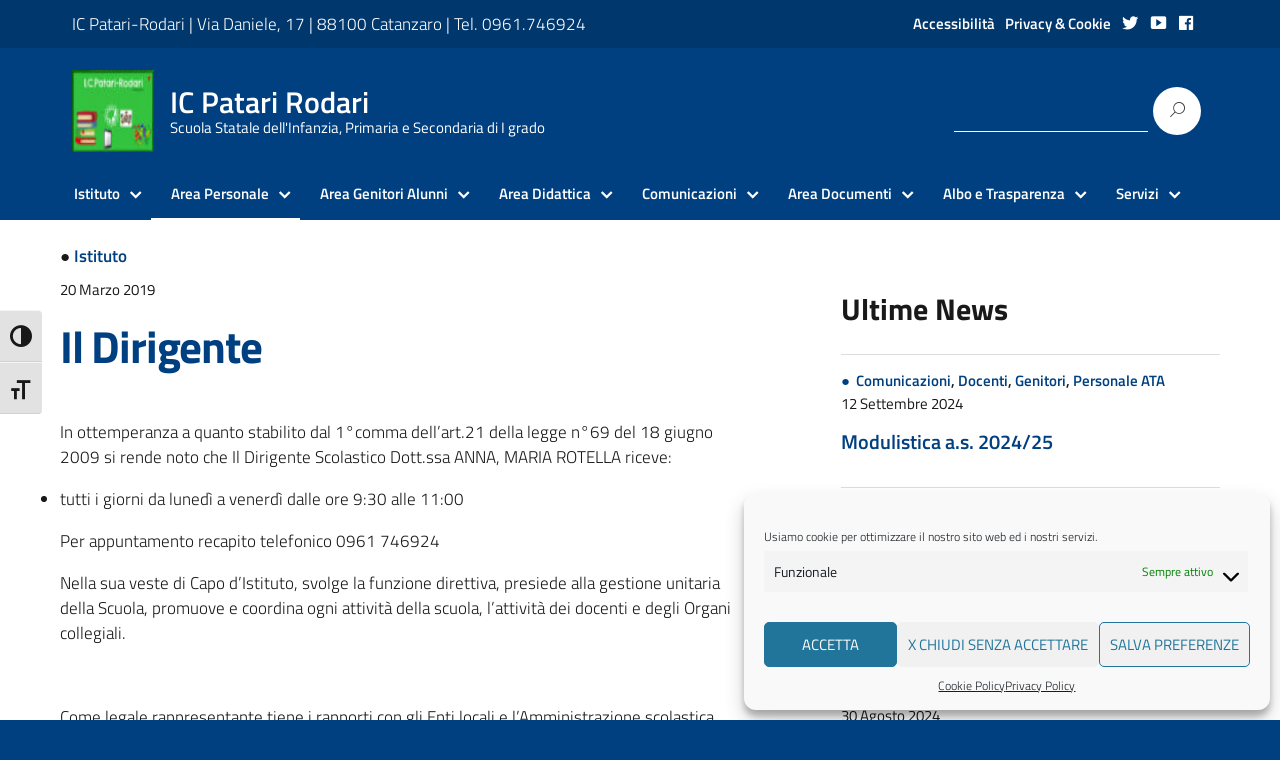

--- FILE ---
content_type: text/html; charset=UTF-8
request_url: https://www.icpatarirodari.edu.it/web/il-dirigente/
body_size: 19343
content:
<!DOCTYPE html>
<html lang="it-IT"
    xmlns="https://www.w3.org/1999/xhtml"
    xmlns:og="https://ogp.me/ns#" 
    xmlns:fb="http://www.facebook.com/2008/fbml" prefix="og: https://ogp.me/ns#">
   <head>   
      <meta charset="UTF-8" />
      <meta name="viewport" content="width=device-width, initial-scale=1, shrink-to-fit=no">
      	<style>img:is([sizes="auto" i], [sizes^="auto," i]) { contain-intrinsic-size: 3000px 1500px }</style>
	
<!-- Ottimizzazione per i motori di ricerca di Rank Math - https://rankmath.com/ -->
<title>Il Dirigente - IC Patari Rodari</title>
<meta name="description" content="In ottemperanza a quanto stabilito dal 1°comma dell’art.21 della legge n°69 del 18 giugno 2009 si rende noto che Il Dirigente Scolastico Dott.ssa ANNA, MARIA"/>
<meta name="robots" content="follow, index, max-snippet:-1, max-video-preview:-1, max-image-preview:large"/>
<link rel="canonical" href="https://www.icpatarirodari.edu.it/web/il-dirigente/" />
<meta property="og:locale" content="it_IT" />
<meta property="og:type" content="article" />
<meta property="og:title" content="Il Dirigente - IC Patari Rodari" />
<meta property="og:description" content="In ottemperanza a quanto stabilito dal 1°comma dell’art.21 della legge n°69 del 18 giugno 2009 si rende noto che Il Dirigente Scolastico Dott.ssa ANNA, MARIA" />
<meta property="og:url" content="https://www.icpatarirodari.edu.it/web/il-dirigente/" />
<meta property="og:site_name" content="IC Patari Rodari" />
<meta property="article:section" content="Istituto" />
<meta property="og:updated_time" content="2024-08-25T15:09:24+01:00" />
<meta name="twitter:card" content="summary_large_image" />
<meta name="twitter:title" content="Il Dirigente - IC Patari Rodari" />
<meta name="twitter:description" content="In ottemperanza a quanto stabilito dal 1°comma dell’art.21 della legge n°69 del 18 giugno 2009 si rende noto che Il Dirigente Scolastico Dott.ssa ANNA, MARIA" />
<meta name="twitter:site" content="@Riccardo" />
<meta name="twitter:creator" content="@Riccardo" />
<!-- /Rank Math WordPress SEO plugin -->

<link rel="alternate" type="application/rss+xml" title="IC Patari Rodari &raquo; Feed" href="https://www.icpatarirodari.edu.it/web/feed/" />
<link rel="alternate" type="application/rss+xml" title="IC Patari Rodari &raquo; Feed dei commenti" href="https://www.icpatarirodari.edu.it/web/comments/feed/" />
<script type="text/javascript">
/* <![CDATA[ */
window._wpemojiSettings = {"baseUrl":"https:\/\/s.w.org\/images\/core\/emoji\/15.1.0\/72x72\/","ext":".png","svgUrl":"https:\/\/s.w.org\/images\/core\/emoji\/15.1.0\/svg\/","svgExt":".svg","source":{"concatemoji":"https:\/\/www.icpatarirodari.edu.it\/web\/wp-includes\/js\/wp-emoji-release.min.js?ver=6.8.1"}};
/*! This file is auto-generated */
!function(i,n){var o,s,e;function c(e){try{var t={supportTests:e,timestamp:(new Date).valueOf()};sessionStorage.setItem(o,JSON.stringify(t))}catch(e){}}function p(e,t,n){e.clearRect(0,0,e.canvas.width,e.canvas.height),e.fillText(t,0,0);var t=new Uint32Array(e.getImageData(0,0,e.canvas.width,e.canvas.height).data),r=(e.clearRect(0,0,e.canvas.width,e.canvas.height),e.fillText(n,0,0),new Uint32Array(e.getImageData(0,0,e.canvas.width,e.canvas.height).data));return t.every(function(e,t){return e===r[t]})}function u(e,t,n){switch(t){case"flag":return n(e,"\ud83c\udff3\ufe0f\u200d\u26a7\ufe0f","\ud83c\udff3\ufe0f\u200b\u26a7\ufe0f")?!1:!n(e,"\ud83c\uddfa\ud83c\uddf3","\ud83c\uddfa\u200b\ud83c\uddf3")&&!n(e,"\ud83c\udff4\udb40\udc67\udb40\udc62\udb40\udc65\udb40\udc6e\udb40\udc67\udb40\udc7f","\ud83c\udff4\u200b\udb40\udc67\u200b\udb40\udc62\u200b\udb40\udc65\u200b\udb40\udc6e\u200b\udb40\udc67\u200b\udb40\udc7f");case"emoji":return!n(e,"\ud83d\udc26\u200d\ud83d\udd25","\ud83d\udc26\u200b\ud83d\udd25")}return!1}function f(e,t,n){var r="undefined"!=typeof WorkerGlobalScope&&self instanceof WorkerGlobalScope?new OffscreenCanvas(300,150):i.createElement("canvas"),a=r.getContext("2d",{willReadFrequently:!0}),o=(a.textBaseline="top",a.font="600 32px Arial",{});return e.forEach(function(e){o[e]=t(a,e,n)}),o}function t(e){var t=i.createElement("script");t.src=e,t.defer=!0,i.head.appendChild(t)}"undefined"!=typeof Promise&&(o="wpEmojiSettingsSupports",s=["flag","emoji"],n.supports={everything:!0,everythingExceptFlag:!0},e=new Promise(function(e){i.addEventListener("DOMContentLoaded",e,{once:!0})}),new Promise(function(t){var n=function(){try{var e=JSON.parse(sessionStorage.getItem(o));if("object"==typeof e&&"number"==typeof e.timestamp&&(new Date).valueOf()<e.timestamp+604800&&"object"==typeof e.supportTests)return e.supportTests}catch(e){}return null}();if(!n){if("undefined"!=typeof Worker&&"undefined"!=typeof OffscreenCanvas&&"undefined"!=typeof URL&&URL.createObjectURL&&"undefined"!=typeof Blob)try{var e="postMessage("+f.toString()+"("+[JSON.stringify(s),u.toString(),p.toString()].join(",")+"));",r=new Blob([e],{type:"text/javascript"}),a=new Worker(URL.createObjectURL(r),{name:"wpTestEmojiSupports"});return void(a.onmessage=function(e){c(n=e.data),a.terminate(),t(n)})}catch(e){}c(n=f(s,u,p))}t(n)}).then(function(e){for(var t in e)n.supports[t]=e[t],n.supports.everything=n.supports.everything&&n.supports[t],"flag"!==t&&(n.supports.everythingExceptFlag=n.supports.everythingExceptFlag&&n.supports[t]);n.supports.everythingExceptFlag=n.supports.everythingExceptFlag&&!n.supports.flag,n.DOMReady=!1,n.readyCallback=function(){n.DOMReady=!0}}).then(function(){return e}).then(function(){var e;n.supports.everything||(n.readyCallback(),(e=n.source||{}).concatemoji?t(e.concatemoji):e.wpemoji&&e.twemoji&&(t(e.twemoji),t(e.wpemoji)))}))}((window,document),window._wpemojiSettings);
/* ]]> */
</script>
<link rel='stylesheet' id='dashicons-css' href='https://www.icpatarirodari.edu.it/web/wp-includes/css/dashicons.min.css?ver=6.8.1' type='text/css' media='all' />
<link rel='stylesheet' id='menu-icons-extra-css' href='https://www.icpatarirodari.edu.it/web/wp-content/plugins/menu-icons/css/extra.min.css?ver=0.13.16' type='text/css' media='all' />
<style id='wp-emoji-styles-inline-css' type='text/css'>

	img.wp-smiley, img.emoji {
		display: inline !important;
		border: none !important;
		box-shadow: none !important;
		height: 1em !important;
		width: 1em !important;
		margin: 0 0.07em !important;
		vertical-align: -0.1em !important;
		background: none !important;
		padding: 0 !important;
	}
</style>
<link rel='stylesheet' id='wp-block-library-css' href='https://www.icpatarirodari.edu.it/web/wp-includes/css/dist/block-library/style.min.css?ver=6.8.1' type='text/css' media='all' />
<style id='classic-theme-styles-inline-css' type='text/css'>
/*! This file is auto-generated */
.wp-block-button__link{color:#fff;background-color:#32373c;border-radius:9999px;box-shadow:none;text-decoration:none;padding:calc(.667em + 2px) calc(1.333em + 2px);font-size:1.125em}.wp-block-file__button{background:#32373c;color:#fff;text-decoration:none}
</style>
<style id='global-styles-inline-css' type='text/css'>
:root{--wp--preset--aspect-ratio--square: 1;--wp--preset--aspect-ratio--4-3: 4/3;--wp--preset--aspect-ratio--3-4: 3/4;--wp--preset--aspect-ratio--3-2: 3/2;--wp--preset--aspect-ratio--2-3: 2/3;--wp--preset--aspect-ratio--16-9: 16/9;--wp--preset--aspect-ratio--9-16: 9/16;--wp--preset--color--black: #000000;--wp--preset--color--cyan-bluish-gray: #abb8c3;--wp--preset--color--white: #ffffff;--wp--preset--color--pale-pink: #f78da7;--wp--preset--color--vivid-red: #cf2e2e;--wp--preset--color--luminous-vivid-orange: #ff6900;--wp--preset--color--luminous-vivid-amber: #fcb900;--wp--preset--color--light-green-cyan: #7bdcb5;--wp--preset--color--vivid-green-cyan: #00d084;--wp--preset--color--pale-cyan-blue: #8ed1fc;--wp--preset--color--vivid-cyan-blue: #0693e3;--wp--preset--color--vivid-purple: #9b51e0;--wp--preset--color--blu: #004d99;--wp--preset--color--grigioscuro: #3d4955;--wp--preset--color--bluscuro: #17324d;--wp--preset--color--azzurro: #0073e6;--wp--preset--color--grigio: #5c6f82;--wp--preset--color--grigiochiaro: #94a1ae;--wp--preset--color--verde: #00cc85;--wp--preset--color--rosso: #f73e5a;--wp--preset--color--arancione: #ff9900;--wp--preset--color--argento: #eef0f6;--wp--preset--color--bianco: #ffffff;--wp--preset--gradient--vivid-cyan-blue-to-vivid-purple: linear-gradient(135deg,rgba(6,147,227,1) 0%,rgb(155,81,224) 100%);--wp--preset--gradient--light-green-cyan-to-vivid-green-cyan: linear-gradient(135deg,rgb(122,220,180) 0%,rgb(0,208,130) 100%);--wp--preset--gradient--luminous-vivid-amber-to-luminous-vivid-orange: linear-gradient(135deg,rgba(252,185,0,1) 0%,rgba(255,105,0,1) 100%);--wp--preset--gradient--luminous-vivid-orange-to-vivid-red: linear-gradient(135deg,rgba(255,105,0,1) 0%,rgb(207,46,46) 100%);--wp--preset--gradient--very-light-gray-to-cyan-bluish-gray: linear-gradient(135deg,rgb(238,238,238) 0%,rgb(169,184,195) 100%);--wp--preset--gradient--cool-to-warm-spectrum: linear-gradient(135deg,rgb(74,234,220) 0%,rgb(151,120,209) 20%,rgb(207,42,186) 40%,rgb(238,44,130) 60%,rgb(251,105,98) 80%,rgb(254,248,76) 100%);--wp--preset--gradient--blush-light-purple: linear-gradient(135deg,rgb(255,206,236) 0%,rgb(152,150,240) 100%);--wp--preset--gradient--blush-bordeaux: linear-gradient(135deg,rgb(254,205,165) 0%,rgb(254,45,45) 50%,rgb(107,0,62) 100%);--wp--preset--gradient--luminous-dusk: linear-gradient(135deg,rgb(255,203,112) 0%,rgb(199,81,192) 50%,rgb(65,88,208) 100%);--wp--preset--gradient--pale-ocean: linear-gradient(135deg,rgb(255,245,203) 0%,rgb(182,227,212) 50%,rgb(51,167,181) 100%);--wp--preset--gradient--electric-grass: linear-gradient(135deg,rgb(202,248,128) 0%,rgb(113,206,126) 100%);--wp--preset--gradient--midnight: linear-gradient(135deg,rgb(2,3,129) 0%,rgb(40,116,252) 100%);--wp--preset--font-size--small: 14px;--wp--preset--font-size--medium: 22px;--wp--preset--font-size--large: 36px;--wp--preset--font-size--x-large: 42px;--wp--preset--font-size--normal: 18px;--wp--preset--font-size--big: 32px;--wp--preset--spacing--20: 0.44rem;--wp--preset--spacing--30: 0.67rem;--wp--preset--spacing--40: 1rem;--wp--preset--spacing--50: 1.5rem;--wp--preset--spacing--60: 2.25rem;--wp--preset--spacing--70: 3.38rem;--wp--preset--spacing--80: 5.06rem;--wp--preset--shadow--natural: 6px 6px 9px rgba(0, 0, 0, 0.2);--wp--preset--shadow--deep: 12px 12px 50px rgba(0, 0, 0, 0.4);--wp--preset--shadow--sharp: 6px 6px 0px rgba(0, 0, 0, 0.2);--wp--preset--shadow--outlined: 6px 6px 0px -3px rgba(255, 255, 255, 1), 6px 6px rgba(0, 0, 0, 1);--wp--preset--shadow--crisp: 6px 6px 0px rgba(0, 0, 0, 1);}:where(.is-layout-flex){gap: 0.5em;}:where(.is-layout-grid){gap: 0.5em;}body .is-layout-flex{display: flex;}.is-layout-flex{flex-wrap: wrap;align-items: center;}.is-layout-flex > :is(*, div){margin: 0;}body .is-layout-grid{display: grid;}.is-layout-grid > :is(*, div){margin: 0;}:where(.wp-block-columns.is-layout-flex){gap: 2em;}:where(.wp-block-columns.is-layout-grid){gap: 2em;}:where(.wp-block-post-template.is-layout-flex){gap: 1.25em;}:where(.wp-block-post-template.is-layout-grid){gap: 1.25em;}.has-black-color{color: var(--wp--preset--color--black) !important;}.has-cyan-bluish-gray-color{color: var(--wp--preset--color--cyan-bluish-gray) !important;}.has-white-color{color: var(--wp--preset--color--white) !important;}.has-pale-pink-color{color: var(--wp--preset--color--pale-pink) !important;}.has-vivid-red-color{color: var(--wp--preset--color--vivid-red) !important;}.has-luminous-vivid-orange-color{color: var(--wp--preset--color--luminous-vivid-orange) !important;}.has-luminous-vivid-amber-color{color: var(--wp--preset--color--luminous-vivid-amber) !important;}.has-light-green-cyan-color{color: var(--wp--preset--color--light-green-cyan) !important;}.has-vivid-green-cyan-color{color: var(--wp--preset--color--vivid-green-cyan) !important;}.has-pale-cyan-blue-color{color: var(--wp--preset--color--pale-cyan-blue) !important;}.has-vivid-cyan-blue-color{color: var(--wp--preset--color--vivid-cyan-blue) !important;}.has-vivid-purple-color{color: var(--wp--preset--color--vivid-purple) !important;}.has-black-background-color{background-color: var(--wp--preset--color--black) !important;}.has-cyan-bluish-gray-background-color{background-color: var(--wp--preset--color--cyan-bluish-gray) !important;}.has-white-background-color{background-color: var(--wp--preset--color--white) !important;}.has-pale-pink-background-color{background-color: var(--wp--preset--color--pale-pink) !important;}.has-vivid-red-background-color{background-color: var(--wp--preset--color--vivid-red) !important;}.has-luminous-vivid-orange-background-color{background-color: var(--wp--preset--color--luminous-vivid-orange) !important;}.has-luminous-vivid-amber-background-color{background-color: var(--wp--preset--color--luminous-vivid-amber) !important;}.has-light-green-cyan-background-color{background-color: var(--wp--preset--color--light-green-cyan) !important;}.has-vivid-green-cyan-background-color{background-color: var(--wp--preset--color--vivid-green-cyan) !important;}.has-pale-cyan-blue-background-color{background-color: var(--wp--preset--color--pale-cyan-blue) !important;}.has-vivid-cyan-blue-background-color{background-color: var(--wp--preset--color--vivid-cyan-blue) !important;}.has-vivid-purple-background-color{background-color: var(--wp--preset--color--vivid-purple) !important;}.has-black-border-color{border-color: var(--wp--preset--color--black) !important;}.has-cyan-bluish-gray-border-color{border-color: var(--wp--preset--color--cyan-bluish-gray) !important;}.has-white-border-color{border-color: var(--wp--preset--color--white) !important;}.has-pale-pink-border-color{border-color: var(--wp--preset--color--pale-pink) !important;}.has-vivid-red-border-color{border-color: var(--wp--preset--color--vivid-red) !important;}.has-luminous-vivid-orange-border-color{border-color: var(--wp--preset--color--luminous-vivid-orange) !important;}.has-luminous-vivid-amber-border-color{border-color: var(--wp--preset--color--luminous-vivid-amber) !important;}.has-light-green-cyan-border-color{border-color: var(--wp--preset--color--light-green-cyan) !important;}.has-vivid-green-cyan-border-color{border-color: var(--wp--preset--color--vivid-green-cyan) !important;}.has-pale-cyan-blue-border-color{border-color: var(--wp--preset--color--pale-cyan-blue) !important;}.has-vivid-cyan-blue-border-color{border-color: var(--wp--preset--color--vivid-cyan-blue) !important;}.has-vivid-purple-border-color{border-color: var(--wp--preset--color--vivid-purple) !important;}.has-vivid-cyan-blue-to-vivid-purple-gradient-background{background: var(--wp--preset--gradient--vivid-cyan-blue-to-vivid-purple) !important;}.has-light-green-cyan-to-vivid-green-cyan-gradient-background{background: var(--wp--preset--gradient--light-green-cyan-to-vivid-green-cyan) !important;}.has-luminous-vivid-amber-to-luminous-vivid-orange-gradient-background{background: var(--wp--preset--gradient--luminous-vivid-amber-to-luminous-vivid-orange) !important;}.has-luminous-vivid-orange-to-vivid-red-gradient-background{background: var(--wp--preset--gradient--luminous-vivid-orange-to-vivid-red) !important;}.has-very-light-gray-to-cyan-bluish-gray-gradient-background{background: var(--wp--preset--gradient--very-light-gray-to-cyan-bluish-gray) !important;}.has-cool-to-warm-spectrum-gradient-background{background: var(--wp--preset--gradient--cool-to-warm-spectrum) !important;}.has-blush-light-purple-gradient-background{background: var(--wp--preset--gradient--blush-light-purple) !important;}.has-blush-bordeaux-gradient-background{background: var(--wp--preset--gradient--blush-bordeaux) !important;}.has-luminous-dusk-gradient-background{background: var(--wp--preset--gradient--luminous-dusk) !important;}.has-pale-ocean-gradient-background{background: var(--wp--preset--gradient--pale-ocean) !important;}.has-electric-grass-gradient-background{background: var(--wp--preset--gradient--electric-grass) !important;}.has-midnight-gradient-background{background: var(--wp--preset--gradient--midnight) !important;}.has-small-font-size{font-size: var(--wp--preset--font-size--small) !important;}.has-medium-font-size{font-size: var(--wp--preset--font-size--medium) !important;}.has-large-font-size{font-size: var(--wp--preset--font-size--large) !important;}.has-x-large-font-size{font-size: var(--wp--preset--font-size--x-large) !important;}
:where(.wp-block-post-template.is-layout-flex){gap: 1.25em;}:where(.wp-block-post-template.is-layout-grid){gap: 1.25em;}
:where(.wp-block-columns.is-layout-flex){gap: 2em;}:where(.wp-block-columns.is-layout-grid){gap: 2em;}
:root :where(.wp-block-pullquote){font-size: 1.5em;line-height: 1.6;}
</style>
<link rel='stylesheet' id='AlboPretorio-ui-style-css' href='https://www.icpatarirodari.edu.it/web/wp-content/plugins/albo-pretorio-on-line/css/jquery-ui-custom.css?ver=6.8.1' type='text/css' media='all' />
<link rel='stylesheet' id='sow-social-media-buttons-flat-957af2071624-css' href='https://www.icpatarirodari.edu.it/web/wp-content/uploads/siteorigin-widgets/sow-social-media-buttons-flat-957af2071624.css?ver=6.8.1' type='text/css' media='all' />
<link rel='stylesheet' id='ui-font-css' href='https://www.icpatarirodari.edu.it/web/wp-content/plugins/wp-accessibility/toolbar/fonts/css/a11y-toolbar.css?ver=1.7.14' type='text/css' media='all' />
<link rel='stylesheet' id='ui-a11y-css' href='https://www.icpatarirodari.edu.it/web/wp-content/plugins/wp-accessibility/toolbar/css/a11y.css?ver=1.7.14' type='text/css' media='all' />
<link rel='stylesheet' id='ui-fontsize.css-css' href='https://www.icpatarirodari.edu.it/web/wp-content/plugins/wp-accessibility/toolbar/css/a11y-fontsize.css?ver=1.7.14' type='text/css' media='all' />
<style id='ui-fontsize.css-inline-css' type='text/css'>
html { --wpa-font-size: clamp( 24px, 1.5rem, 36px ); --wpa-h1-size : clamp( 48px, 3rem, 72px ); --wpa-h2-size : clamp( 40px, 2.5rem, 60px ); --wpa-h3-size : clamp( 32px, 2rem, 48px ); --wpa-h4-size : clamp( 28px, 1.75rem, 42px ); --wpa-sub-list-size: 1.1em; --wpa-sub-sub-list-size: 1em; } 
</style>
<link rel='stylesheet' id='wpa-style-css' href='https://www.icpatarirodari.edu.it/web/wp-content/plugins/wp-accessibility/css/wpa-style.css?ver=1.7.14' type='text/css' media='all' />
<style id='wpa-style-inline-css' type='text/css'>
:root { --admin-bar-top : 7px; }
</style>
<link rel='stylesheet' id='cmplz-general-css' href='https://www.icpatarirodari.edu.it/web/wp-content/plugins/complianz-gdpr/assets/css/cookieblocker.min.css?ver=1732869236' type='text/css' media='all' />
<link rel='stylesheet' id='lineawesome-icon-min-css' href='https://www.icpatarirodari.edu.it/web/wp-content/themes/design-italia/lib/bootstrap-italia/css/line-awesome.min.css?ver=6.8.1' type='text/css' media='all' />
<link rel='stylesheet' id='bootstrap-italia-min-css' href='https://www.icpatarirodari.edu.it/web/wp-content/themes/design-italia/lib/bootstrap-italia/css/bootstrap-italia.min.css?ver=6.8.1' type='text/css' media='all' />
<link rel='stylesheet' id='bootstrap-italia-map-css' href='https://www.icpatarirodari.edu.it/web/wp-content/themes/design-italia/lib/bootstrap-italia/css/bootstrap-italia.min.css.map?ver=6.8.1' type='text/css' media='all' />
<link rel='stylesheet' id='bootstrap-italia-icon-font-css' href='https://www.icpatarirodari.edu.it/web/wp-content/themes/design-italia/lib/bootstrap-italia/css/italia-icon-font.css?ver=6.8.1' type='text/css' media='all' />
<link rel='stylesheet' id='general-style-css' href='https://www.icpatarirodari.edu.it/web/wp-content/themes/design-italia/style.css?ver=6.8.1' type='text/css' media='all' />
<link rel='stylesheet' id='slb_core-css' href='https://www.icpatarirodari.edu.it/web/wp-content/plugins/simple-lightbox/client/css/app.css?ver=2.9.3' type='text/css' media='all' />
<link rel='stylesheet' id='mimetypes-link-icons-css' href='https://www.icpatarirodari.edu.it/web/wp-content/plugins/mimetypes-link-icons/css/style.php?cssvars=bXRsaV9oZWlnaHQ9MjQmbXRsaV9pbWFnZV90eXBlPXBuZyZtdGxpX2xlZnRvcnJpZ2h0PXJpZ2h0JmFjdGl2ZV90eXBlcz1kb2N8ZG9jeHxwZGZ8cHB0fHBwdHg&#038;ver=3.0' type='text/css' media='all' />
<script type="text/javascript" src="https://www.icpatarirodari.edu.it/web/wp-includes/js/jquery/jquery.min.js?ver=3.7.1" id="jquery-core-js"></script>
<script type="text/javascript" src="https://www.icpatarirodari.edu.it/web/wp-includes/js/jquery/jquery-migrate.min.js?ver=3.4.1" id="jquery-migrate-js"></script>
<script type="text/javascript" src="https://www.icpatarirodari.edu.it/web/wp-includes/js/jquery/ui/core.min.js?ver=1.13.3" id="jquery-ui-core-js"></script>
<script type="text/javascript" src="https://www.icpatarirodari.edu.it/web/wp-includes/js/jquery/ui/tabs.min.js?ver=1.13.3" id="jquery-ui-tabs-js"></script>
<script type="text/javascript" src="https://www.icpatarirodari.edu.it/web/wp-content/plugins/albo-pretorio-on-line/js/Albo.jquery.tabs.js?ver=6.8.1" id="AlboPretorio-tabs-js"></script>
<script type="text/javascript" src="https://www.icpatarirodari.edu.it/web/wp-content/plugins/wp-accessibility/js/fingerprint.min.js?ver=1.7.14" id="wpa-fingerprintjs-js"></script>
<link rel="https://api.w.org/" href="https://www.icpatarirodari.edu.it/web/wp-json/" /><link rel="alternate" title="JSON" type="application/json" href="https://www.icpatarirodari.edu.it/web/wp-json/wp/v2/posts/260" /><link rel="EditURI" type="application/rsd+xml" title="RSD" href="https://www.icpatarirodari.edu.it/web/xmlrpc.php?rsd" />
<meta name="generator" content="WordPress 6.8.1" />
<link rel='shortlink' href='https://www.icpatarirodari.edu.it/web/?p=260' />
<link rel="alternate" title="oEmbed (JSON)" type="application/json+oembed" href="https://www.icpatarirodari.edu.it/web/wp-json/oembed/1.0/embed?url=https%3A%2F%2Fwww.icpatarirodari.edu.it%2Fweb%2Fil-dirigente%2F" />
<link rel="alternate" title="oEmbed (XML)" type="text/xml+oembed" href="https://www.icpatarirodari.edu.it/web/wp-json/oembed/1.0/embed?url=https%3A%2F%2Fwww.icpatarirodari.edu.it%2Fweb%2Fil-dirigente%2F&#038;format=xml" />
			<style>.cmplz-hidden {
					display: none !important;
				}</style><meta property="og:locale" content="it_IT" /><meta property="og:type" content="article" /><meta property="og:title" content="Il Dirigente | IC Patari Rodari" /><meta property="og:description" content="In ottemperanza a quanto stabilito dal 1°comma dell’art.21 della legge n°69 del 18 giugno 2009 si rende noto che Il Dirigente Scolastico Dott.ssa ANNA, MARIA&hellip;" /><meta property="og:url" content="https://www.icpatarirodari.edu.it/web/il-dirigente/" /><meta property="og:site_name" content="IC Patari Rodari" /><meta name="twitter:card" content="summary_large_image" />  <style type="text/css">
    .it-header-center-wrapper, .it-header-navbar-wrapper, .it-header-wrapper { background-color: #004080; }
    a, a:hover, a.read-more, .menu-main .nav li ul a, .menu-main .nav li ul a:hover, .menu-main .nav li:hover ul a { color: #004080; }
    button, input[type="submit"], .btn-primary { background-color: #004080; }
    .btn-primary:hover, .btn-primary:not(:disabled):not(.disabled):active { background-color: #004080; box-shadow: inset 0 0 0 2px rgba(0, 0, 0, 0.1); }
    .btn-outline-primary { color: #004080; box-shadow: inset 0 0 0 1px #004080; }
    .btn-outline-primary:hover, .btn-outline-primary:not(:disabled):not(.disabled):active { color: #004080; box-shadow: inset 0 0 0 2px #004080; }
    html, #footer, .it-footer-main { background-color: #004080; }
    #footer a { color: #3bb6bf; }
  </style>
  <style type="text/css" id="custom-background-css">
body.custom-background { background-image: url("https://www.icpatarirodari.edu.it/web/wp-content/themes/design-italia/img/blank.png"); background-position: left top; background-size: auto; background-repeat: repeat; background-attachment: scroll; }
</style>
			<style type="text/css" id="wp-custom-css">
			input#annullafiltro.bottoneFE {
	color:#fff;
	font-size:14px;
}

input#filtra.bottoneFE {
	color:#fff;
	font-size:14px;
}



div#pgc-7-1-0.panel-grid-cell {
	text-align:center;
}

div#pgc-7-1-1.panel-grid-cell {
	text-align:center;
}

div#pgc-7-1-2.panel-grid-cell {
	text-align:center;
}


.at-number {
  float: right;
  border-radius: 20px;
  background-color: white;
  height: 20px;
  width: 20px;
  border: 1px solid #eee;
  text-align: center;
  font-size: 0.4em!important;
  font-weight: bold;
}

@media only screen and (max-width: 780px) {
div.it-header-slim-wrapper {
	display:none!important;
}
}

div.sow-slider-base{
	z-index:0!important;
}


a.mtli_attachment.mtli_pdf::after {
	display:none!important;
}

a.mtli_attachment.mtli_doc::after {
	display:none!important;
}

body, html {
  font-size: 17px;
  line-height: 1.5;
}

.nav li {
  display: block;
  padding: 15px 5px;
    padding-right: 5px;
    padding-left: 5px;
}

#cookie-notice {
    background-color: #00376d!important;
    color: #fff !important;
    padding: 15px 30px;
    font-size: 100%;
}


.card-columns .card {
    margin-bottom: 1rem;
	box-shadow: 0 1px 2px 0 rgba(50,50,50,.35) !important;
}


.home-widget {
    padding-top: 0px;
}

.widget-area li, .widget li {
    list-style: none;
    border-bottom: solid 0px #ddd;
    padding: 10px 0;
}

.so-widget-sow-anything-carousel-base-947b60d779ba-7 .sow-carousel-container .sow-carousel-wrapper .sow-carousel-items .sow-carousel-item {
    margin: 0px 12px 12px 12px!important;
}

div.panel-grid-cell {
	padding:0px;
}

div.card-body p {
	display:none;
}


div.sow-slider-image-wrapper {
	background-color: rgba(0,0,0,0.2); /* Black background with opacity */
}


div#categories-4.col-lg.widget-container.widget_categories li {
	padding: 0px 0;
}


@media (max-width: 768px) {
.titolo-hero {
	padding-top:150px!important;
		font-size:48px!important;
	line-height:1!important
}
}

@media (min-width: 768px) {
.titolo-hero {
	padding-top:150px!important;
		font-size:65px!important;
	line-height:1!important
}
}

@media (max-width: 768px) {
.testo-hero {
	font-size:22px!important;
	  font-weight:200;
	line-height:1!important
}
}

@media (min-width: 768px) {
.testo-hero {
	font-size:30px!important;
	  font-weight:200;
	line-height:1!important
}
}


img.sow-image-grid-image_html {
	box-shadow: 0 1px 2px 0 rgba(50,50,50,.35) !important;
}


div.widget_last_post_inner p {
	display:none;
}

.entry-content {
    margin-top: 45px;
    margin-bottom: 0px;
}		</style>
		   </head>
   <body data-cmplz=1 class="wp-singular post-template-default single single-post postid-260 single-format-standard custom-background wp-custom-logo wp-theme-design-italia" ontouchstart>
      <div id="wrapper" class="hfeed">
         <header id="header" class="" role="banner">

         <div class="it-header-wrapper it-header-sticky">
           <div class="it-header-slim-wrapper">
             <div class="container">
               <div class="row">
                 <div class="col-12">
                   <div class="it-header-slim-wrapper-content">
                     <!-- <a class="d-none d-lg-block navbar-brand" href="#"> -->
                        IC Patari-Rodari | Via Daniele, 17 | 88100 Catanzaro | Tel. 0961.746924                     <!-- </a> -->                     <div class="header-slim-right-zone"><label for="show-menu-lingua" class="show-menu-lingua">&#8942;</label><input type="checkbox" id="show-menu-lingua" role="button"><ul id="menu-footer" class="nav float-right"><li id="menu-item-939" class="menu-item menu-item-type-post_type menu-item-object-page menu-item-939"><a href="https://www.icpatarirodari.edu.it/web/accessibilita/">Accessibilità</a></li>
<li id="menu-item-938" class="menu-item menu-item-type-post_type menu-item-object-page menu-item-privacy-policy menu-item-938"><a rel="privacy-policy" href="https://www.icpatarirodari.edu.it/web/privacy-policy/">Privacy &#038; Cookie</a></li>
<li id="menu-item-1176" class="menu-item menu-item-type-custom menu-item-object-custom menu-item-1176"><a target="_blank" href="https://twitter.com/ICPatariRodari"><i class="_mi dashicons dashicons-twitter" aria-hidden="true"></i><span class="visuallyhidden"> </span></a></li>
<li id="menu-item-1177" class="menu-item menu-item-type-custom menu-item-object-custom menu-item-1177"><a target="_blank" href="https://www.youtube.com/channel/UC6xpIOzKhh91m9bICsuvP9g"><i class="_mi dashicons dashicons-video-alt3" aria-hidden="true"></i><span class="visuallyhidden"> </span></a></li>
<li id="menu-item-3379" class="menu-item menu-item-type-custom menu-item-object-custom menu-item-3379"><a target="_blank" href="https://www.facebook.com/icpatarirodari/"><i class="_mi _before dashicons dashicons-facebook" aria-hidden="true"></i><span> </span></a></li>
</ul></div>                   </div>
                 </div>
               </div>
             </div>
           </div>
           <div class="it-nav-wrapper">
             <div class="it-header-center-wrapper">
               <div class="container">
                 <div class="row">
                   <div class="col-12">
                     <div class="it-header-center-content-wrapper">
                       <div class="it-brand-wrapper">
                         <a href="https://www.icpatarirodari.edu.it/web/" title="IC Patari Rodari" rel="home">
                           <img class="icon" src="https://www.icpatarirodari.edu.it/web/wp-content/uploads/2022/03/cropped-logo-patari.jpg" alt="IC Patari Rodari">                           <div class="it-brand-text">
                             <h2 class="no_toc">IC Patari Rodari</h2>
                             <h3 class="no_toc d-none d-md-block">Scuola Statale dell&#039;Infanzia, Primaria e Secondaria di I grado</h3>
                           </div>
                         </a>
                       </div>
                       <div class="it-right-zone">
                         <div class="it-socials d-none d-md-flex">
                                                    </div>
                         <div class="it-search-wrapper">
                           <form role="search" method="get" id="searchform" class="searchform" action="https://www.icpatarirodari.edu.it/web/">
				<div>
					<label class="screen-reader-text" for="s">Ricerca per:</label>
					<input type="text" value="" name="s" id="s" />
					<input type="submit" id="searchsubmit" value="Cerca" />
				</div>
			</form>                         </div>
                       </div>
                     </div>
                   </div>
                 </div>
               </div>
             </div>

             <div class="it-header-navbar-wrapper">
               <nav class="menu-main" role="navigation">
               <div class="container">
                 <div class="row">
                   <div class="col-12">
                     <input type="checkbox" id="show-menu-main" role="button">
                     <label for="show-menu-main" class="show-menu-main">Menu</label>

                     <ul id="menu-menu" class="nav"><li id="menu-item-398" class="menu-item menu-item-type-taxonomy menu-item-object-category current-post-ancestor current-menu-parent current-post-parent menu-item-has-children menu-item-398"><a href="https://www.icpatarirodari.edu.it/web/category/istituto/">Istituto</a>
<ul class="sub-menu">
	<li id="menu-item-3216" class="menu-item menu-item-type-custom menu-item-object-custom menu-item-has-children menu-item-3216"><a href="#">Plessi</a>
	<ul class="sub-menu">
		<li id="menu-item-3218" class="menu-item menu-item-type-post_type menu-item-object-page menu-item-3218"><a href="https://www.icpatarirodari.edu.it/web/plesso-patari/">Plesso Patari</a></li>
		<li id="menu-item-3219" class="menu-item menu-item-type-post_type menu-item-object-page menu-item-3219"><a href="https://www.icpatarirodari.edu.it/web/plesso-rodari/">Plesso Rodari</a></li>
		<li id="menu-item-3217" class="menu-item menu-item-type-post_type menu-item-object-page menu-item-3217"><a href="https://www.icpatarirodari.edu.it/web/plesso-gagliardi/">Plesso Gagliardi</a></li>
	</ul>
</li>
	<li id="menu-item-39" class="menu-item menu-item-type-custom menu-item-object-custom menu-item-39"><a href="https://www.icpatarirodari.edu.it/web/istituto/segreteria-urp/">Segreteria</a></li>
	<li id="menu-item-3293" class="menu-item menu-item-type-post_type menu-item-object-page menu-item-3293"><a href="https://www.icpatarirodari.edu.it/web/contatti/">Contatti</a></li>
	<li id="menu-item-38" class="menu-item menu-item-type-custom menu-item-object-custom menu-item-38"><a href="https://www.icpatarirodari.edu.it/web/istituto/orario-scolastico-orario-di-ricevimento-docenti/">Orario Scolatisco 2021/2022</a></li>
	<li id="menu-item-3316" class="menu-item menu-item-type-custom menu-item-object-custom menu-item-3316"><a href="https://www.icpatarirodari.edu.it/web/mad">MAD</a></li>
</ul>
</li>
<li id="menu-item-3294" class="menu-item menu-item-type-custom menu-item-object-custom current-menu-ancestor current-menu-parent menu-item-has-children menu-item-3294"><a href="#">Area Personale</a>
<ul class="sub-menu">
	<li id="menu-item-3295" class="menu-item menu-item-type-post_type menu-item-object-post current-menu-item menu-item-3295"><a href="https://www.icpatarirodari.edu.it/web/il-dirigente/" aria-current="page">Dirigente Scol.</a></li>
	<li id="menu-item-3296" class="menu-item menu-item-type-post_type menu-item-object-post menu-item-3296"><a href="https://www.icpatarirodari.edu.it/web/segreteria-urp/">Segreteria – URP</a></li>
	<li id="menu-item-3297" class="menu-item menu-item-type-post_type menu-item-object-post menu-item-3297"><a href="https://www.icpatarirodari.edu.it/web/organigramma/">Organigramma</a></li>
	<li id="menu-item-3360" class="menu-item menu-item-type-post_type menu-item-object-post menu-item-3360"><a href="https://www.icpatarirodari.edu.it/web/codice-disciplinare-e-di-comportamento/">Codice disciplinare</a></li>
	<li id="menu-item-3298" class="menu-item menu-item-type-taxonomy menu-item-object-category menu-item-3298"><a href="https://www.icpatarirodari.edu.it/web/category/organi-collegiali/">Organi Collegiali</a></li>
	<li id="menu-item-3299" class="menu-item menu-item-type-post_type menu-item-object-post menu-item-3299"><a href="https://www.icpatarirodari.edu.it/web/proposta-e-piano-annuale-delle-attivita-del-personale-ata-2021-2022/">Piano annuale att.</a></li>
	<li id="menu-item-3300" class="menu-item menu-item-type-post_type menu-item-object-post menu-item-3300"><a href="https://www.icpatarirodari.edu.it/web/orario-scolastico-orario-di-ricevimento-docenti/">Ricevimento docenti</a></li>
	<li id="menu-item-3840" class="menu-item menu-item-type-post_type menu-item-object-post menu-item-3840"><a href="https://www.icpatarirodari.edu.it/web/modulistica-personale-docente-e-ata/">Modulistica Docente &#038; ATA</a></li>
	<li id="menu-item-400" class="menu-item menu-item-type-taxonomy menu-item-object-category menu-item-400"><a href="https://www.icpatarirodari.edu.it/web/category/personale-ata/">Ultime notizie</a></li>
	<li id="menu-item-7445" class="menu-item menu-item-type-taxonomy menu-item-object-category menu-item-7445"><a href="https://www.icpatarirodari.edu.it/web/category/graduatoria-istituto-personale-docente-ata/">Graduatoria di istituto personale docente e ATA</a></li>
</ul>
</li>
<li id="menu-item-3301" class="menu-item menu-item-type-custom menu-item-object-custom menu-item-has-children menu-item-3301"><a href="#">Area Genitori Alunni</a>
<ul class="sub-menu">
	<li id="menu-item-6566" class="menu-item menu-item-type-custom menu-item-object-custom menu-item-has-children menu-item-6566"><a href="#">Libri di testo</a>
	<ul class="sub-menu">
		<li id="menu-item-6564" class="menu-item menu-item-type-post_type menu-item-object-page menu-item-6564"><a href="https://www.icpatarirodari.edu.it/web/libri-patari/">Libri Patari</a></li>
		<li id="menu-item-6563" class="menu-item menu-item-type-post_type menu-item-object-page menu-item-6563"><a href="https://www.icpatarirodari.edu.it/web/libri-rodari/">Libri Rodari</a></li>
		<li id="menu-item-6565" class="menu-item menu-item-type-post_type menu-item-object-page menu-item-6565"><a href="https://www.icpatarirodari.edu.it/web/libri-gagliardi/">Libri Gagliardi</a></li>
	</ul>
</li>
	<li id="menu-item-3788" class="menu-item menu-item-type-post_type menu-item-object-post menu-item-3788"><a href="https://www.icpatarirodari.edu.it/web/modulistica-alunni/">Modulistica alunni</a></li>
	<li id="menu-item-3363" class="menu-item menu-item-type-custom menu-item-object-custom menu-item-3363"><a href="https://www.icpatarirodari.edu.it/web/category/genitori/mensa/">Mensa</a></li>
	<li id="menu-item-3304" class="menu-item menu-item-type-post_type menu-item-object-post menu-item-3304"><a href="https://www.icpatarirodari.edu.it/web/pago-in-rete/">Pago in Rete</a></li>
	<li id="menu-item-3762" class="menu-item menu-item-type-post_type menu-item-object-post menu-item-3762"><a href="https://www.icpatarirodari.edu.it/web/modulistica-iscrizione-anno-scolastico-2022-2023/">Iscrizioni</a></li>
	<li id="menu-item-3361" class="menu-item menu-item-type-taxonomy menu-item-object-category menu-item-3361"><a href="https://www.icpatarirodari.edu.it/web/category/genitori/">Ultime notizie</a></li>
</ul>
</li>
<li id="menu-item-3310" class="menu-item menu-item-type-custom menu-item-object-custom menu-item-has-children menu-item-3310"><a href="#">Area Didattica</a>
<ul class="sub-menu">
	<li id="menu-item-3311" class="menu-item menu-item-type-post_type menu-item-object-post menu-item-3311"><a href="https://www.icpatarirodari.edu.it/web/ptof-atto-di-indirizzo-documento-di-valutazione/">PTOF</a></li>
	<li id="menu-item-3312" class="menu-item menu-item-type-post_type menu-item-object-post menu-item-3312"><a href="https://www.icpatarirodari.edu.it/web/progetti/">Progetti</a></li>
	<li id="menu-item-3313" class="menu-item menu-item-type-custom menu-item-object-custom menu-item-3313"><a href="https://www.icpatarirodari.edu.it/web/p-o-n-2014-2020/">PON</a></li>
	<li id="menu-item-7126" class="menu-item menu-item-type-custom menu-item-object-custom menu-item-7126"><a href="https://www.icpatarirodari.edu.it/web/category/pnrr/">PNRR</a></li>
	<li id="menu-item-3314" class="menu-item menu-item-type-custom menu-item-object-custom menu-item-3314"><a href="https://www.icpatarirodari.edu.it/web/p-o-r/">POR</a></li>
	<li id="menu-item-3756" class="menu-item menu-item-type-taxonomy menu-item-object-category menu-item-3756"><a href="https://www.icpatarirodari.edu.it/web/category/pnsd/">PNSD</a></li>
	<li id="menu-item-3376" class="menu-item menu-item-type-custom menu-item-object-custom menu-item-3376"><a href="https://www.icpatarirodari.edu.it/web/calendario-scolastico/">Calendario Scolastico</a></li>
	<li id="menu-item-3317" class="menu-item menu-item-type-post_type menu-item-object-post menu-item-3317"><a href="https://www.icpatarirodari.edu.it/web/orientamento-in-uscita/">Orientamento in uscita</a></li>
	<li id="menu-item-3368" class="menu-item menu-item-type-post_type menu-item-object-post menu-item-3368"><a href="https://www.icpatarirodari.edu.it/web/curricolo-verticale-patari-rodari-2/">Curricolo verticale Patari-Rodari</a></li>
	<li id="menu-item-3362" class="menu-item menu-item-type-taxonomy menu-item-object-category menu-item-3362"><a href="https://www.icpatarirodari.edu.it/web/category/docenti/">Ultime notizie</a></li>
</ul>
</li>
<li id="menu-item-3209" class="menu-item menu-item-type-custom menu-item-object-custom menu-item-has-children menu-item-3209"><a href="#">Comunicazioni</a>
<ul class="sub-menu">
	<li id="menu-item-3210" class="menu-item menu-item-type-taxonomy menu-item-object-category menu-item-3210"><a href="https://www.icpatarirodari.edu.it/web/category/avvisi-e-circolari/">Avvisi e Circolari</a></li>
	<li id="menu-item-3755" class="menu-item menu-item-type-taxonomy menu-item-object-category menu-item-3755"><a href="https://www.icpatarirodari.edu.it/web/category/circolari-interne/">Circolari Interne</a></li>
	<li id="menu-item-3211" class="menu-item menu-item-type-taxonomy menu-item-object-category menu-item-3211"><a href="https://www.icpatarirodari.edu.it/web/category/genitori/">Scuola Famiglia</a></li>
	<li id="menu-item-3841" class="menu-item menu-item-type-taxonomy menu-item-object-category menu-item-3841"><a href="https://www.icpatarirodari.edu.it/web/category/manifestazioni/">Manifestazioni</a></li>
	<li id="menu-item-3212" class="menu-item menu-item-type-custom menu-item-object-custom menu-item-3212"><a href="#">Eventi</a></li>
	<li id="menu-item-3213" class="menu-item menu-item-type-custom menu-item-object-custom menu-item-3213"><a href="https://www.icpatarirodari.edu.it/web/category/galleria/">Galleria</a></li>
</ul>
</li>
<li id="menu-item-3305" class="menu-item menu-item-type-custom menu-item-object-custom menu-item-has-children menu-item-3305"><a href="#">Area Documenti</a>
<ul class="sub-menu">
	<li id="menu-item-4296" class="menu-item menu-item-type-taxonomy menu-item-object-category menu-item-4296"><a href="https://www.icpatarirodari.edu.it/web/category/bacheca-sindacale/">Bacheca sindacale</a></li>
	<li id="menu-item-3307" class="menu-item menu-item-type-taxonomy menu-item-object-category menu-item-3307"><a href="https://www.icpatarirodari.edu.it/web/category/privacy/">Privacy</a></li>
	<li id="menu-item-3308" class="menu-item menu-item-type-taxonomy menu-item-object-category menu-item-3308"><a href="https://www.icpatarirodari.edu.it/web/category/sicurezza/">Sicurezza</a></li>
	<li id="menu-item-3318" class="menu-item menu-item-type-custom menu-item-object-custom menu-item-3318"><a href="https://www.icpatarirodari.edu.it/web/regolamento-istituto/">Regolamenti</a></li>
	<li id="menu-item-6497" class="menu-item menu-item-type-custom menu-item-object-custom menu-item-6497"><a href="https://www.icpatarirodari.edu.it/web/category/area-documenti/rendicontazione-sociale/">Rendicontazione Sociale</a></li>
	<li id="menu-item-5365" class="menu-item menu-item-type-taxonomy menu-item-object-category menu-item-5365"><a href="https://www.icpatarirodari.edu.it/web/category/inclusione/">Inclusione</a></li>
	<li id="menu-item-3309" class="menu-item menu-item-type-post_type menu-item-object-post menu-item-3309"><a href="https://www.icpatarirodari.edu.it/web/patto-di-corresponsabilita/">Patto di corresponsabilità</a></li>
	<li id="menu-item-3374" class="menu-item menu-item-type-custom menu-item-object-custom menu-item-3374"><a href="https://www.icpatarirodari.edu.it/web/codice-disciplinare-e-di-comportamento/">Codice disciplinare</a></li>
	<li id="menu-item-3754" class="menu-item menu-item-type-post_type menu-item-object-post menu-item-3754"><a href="https://www.icpatarirodari.edu.it/web/rapporto-autovalutazione/">RAV</a></li>
	<li id="menu-item-3373" class="menu-item menu-item-type-custom menu-item-object-custom menu-item-3373"><a href="https://www.icpatarirodari.edu.it/web/contratto-integrativo-distituto/">Contratto Integrativo d&#8217;Istituto</a></li>
</ul>
</li>
<li id="menu-item-3319" class="menu-item menu-item-type-custom menu-item-object-custom menu-item-has-children menu-item-3319"><a href="#">Albo e Trasparenza</a>
<ul class="sub-menu">
	<li id="menu-item-3322" class="menu-item menu-item-type-post_type menu-item-object-page menu-item-3322"><a href="https://www.icpatarirodari.edu.it/web/albo-pretorio/">Albo Pretorio</a></li>
	<li id="menu-item-6651" class="menu-item menu-item-type-post_type menu-item-object-page menu-item-6651"><a href="https://www.icpatarirodari.edu.it/web/anac-avcp/">ANAC – AVCP</a></li>
	<li id="menu-item-5778" class="menu-item menu-item-type-post_type menu-item-object-page menu-item-5778"><a href="https://www.icpatarirodari.edu.it/web/amministrazione-trasparente/">Amministrazione Trasparente</a></li>
	<li id="menu-item-3323" class="menu-item menu-item-type-post_type menu-item-object-post menu-item-3323"><a href="https://www.icpatarirodari.edu.it/web/obiettivo-di-accessibilita/">Obiettivo di Accessibilità</a></li>
</ul>
</li>
<li id="menu-item-3324" class="menu-item menu-item-type-custom menu-item-object-custom menu-item-has-children menu-item-3324"><a href="#">Servizi</a>
<ul class="sub-menu">
	<li id="menu-item-3328" class="menu-item menu-item-type-custom menu-item-object-custom menu-item-3328"><a href="https://re6.axioscloud.it/Secret/REStart.aspx?Customer_ID=97061390791">Registro Elettronico</a></li>
	<li id="menu-item-3330" class="menu-item menu-item-type-custom menu-item-object-custom menu-item-3330"><a href="https://www.miur.gov.it/web/guest/avviso-posta">Accesso Webmail</a></li>
	<li id="menu-item-3369" class="menu-item menu-item-type-custom menu-item-object-custom menu-item-3369"><a href="https://www.istruzione.it/archivio/web/istruzione/irre.html">Autonomia Scolastica</a></li>
	<li id="menu-item-3370" class="menu-item menu-item-type-custom menu-item-object-custom menu-item-3370"><a href="https://www.comune.catanzaro.it/">Comune di Catanzaro</a></li>
	<li id="menu-item-3371" class="menu-item menu-item-type-custom menu-item-object-custom menu-item-3371"><a href="https://ec.europa.eu/esf/home.jsp?langId=it">Fondo Sociale Europeo</a></li>
	<li id="menu-item-3372" class="menu-item menu-item-type-custom menu-item-object-custom menu-item-3372"><a href="https://www.politicheeuropee.gov.it/it/">Dipartimento Politiche Europee</a></li>
</ul>
</li>
</ul>                   </div>
                 </div>
               </div>
               </nav>
             </div>

           </div>
         </div>
         </header>

         <div id="container"><section id="content" role="main" class="container mt-4 mb-4">
   <div class="container">
      <div class="row">

      <div class="col-md-7">
		   		   <article id="post-260" class="post-260 post type-post status-publish format-standard hentry category-istituto">
	<header>
		<footer class="entry-footer">
	<h6><span>&#9679;</span> <a href="https://www.icpatarirodari.edu.it/web/category/istituto/" rel="category tag">Istituto</a></h6>
	<!-- <span class="tag-links"></span>
	 -->
</footer> 		<section class="entry-meta">
	<p><small>20 Marzo 2019</small></p>
	<!-- <span class="meta-sep"> | </span>
	<span class="author vcard"><a href="https://www.icpatarirodari.edu.it/web/author/admin/" title="Articoli scritti da admin" rel="author">admin</a></span> -->
</section>
		<h1 class="entry-title">		<a href="https://www.icpatarirodari.edu.it/web/il-dirigente/" title="Il Dirigente" rel="bookmark">Il Dirigente</a>
		</h1>		
		<ul class="breadcrumb"><li class="breadcrumb-item"><a href="https://www.icpatarirodari.edu.it/web">Home</a></li><li class="breadcrumb-item"><a href="https://www.icpatarirodari.edu.it/web/category/istituto/" rel="category tag">Istituto</a></li><li class="breadcrumb-item">Il Dirigente</li></ul>
	</header>
	<section class="entry-content">
		<p>In ottemperanza a quanto stabilito dal 1°comma dell’art.21 della legge n°69 del 18 giugno 2009 si rende noto che Il Dirigente Scolastico Dott.ssa ANNA, MARIA ROTELLA riceve:</p>
<ul>
<li>tutti i giorni da lunedì a venerdì dalle ore 9:30 alle 11:00</li>
</ul>
<p>Per appuntamento recapito telefonico 0961 746924</p>
<p>Nella sua veste di Capo d’Istituto, svolge la funzione direttiva, presiede alla gestione unitaria della Scuola, promuove e coordina ogni attività della scuola, l’attività dei docenti e degli Organi collegiali.</p>
<p>&nbsp;</p>
<p>Come legale rappresentante tiene i rapporti con gli Enti locali e l’Amministrazione scolastica centrale ed esercita specifiche funzioni d’ordine amministrativo;</p>
<p>Facilita la comunicazione all’interno e all’esterno dell’istituzione scolastica, affinché vengano attivati i rapporti con gli utenti ed il servizio sia adeguato ai bisogni dei bambini e alle esigenze della comunità;</p>
<p>Assume un atteggiamento di continuo stimolo alla ricerca e alla problematizzazione dell’azione educativa per condurla verso parametri di qualità più elevati (per il raggiungimento di questo fine si avvale della collaborazione degli insegnanti F.O.);</p>
<p>Costituisce centro di propulsione di tutte le energie professionali presenti nell’Istituto, ne valorizza la potenzialità e l’uso;</p>
<p>S’impegna ad assumere un comportamento responsabile, trasparente, diretto a favorire un rapporto di fiducia con l’istituzione e un atteggiamento di partecipazione attiva e responsabile alla vita della scuola;</p>
<p>Convoca i rappresentanti dei genitori ogni qual volta ne ravvisi la necessità in uno spirito di condivisione delle scelte o dei provvedimenti che li riguardano direttamente;</p>
<p>S’impegna a rispettare le decisioni degli Organi collegiali nella garanzia che esse siano in linea con i compiti istituzionali e tutelino i diritti dei docenti e degli alunni;</p>
<p>E’ garante dei successi scolastici degli alunni affidati agli insegnanti;</p>
<p>E’ coadiuvato dai collaboratori nel rispetto della normativa vigente.</p>
<p>&nbsp;</p>
	<div class="entry-links"></div>
</section></article>		   <section id="comments">
</section>		   	   </div>
      <div class="col-md-4 offset-md-1">
         <aside id="sidebar" role="complementary">
      <div id="primary" class="widget-area primary-widget-area">
      <ul class="xoxo">
           <div id="recent-posts-2" class="widget-container widget_recent_entries">  <h3 class="widget-title">Ultime News</h3>  
  <div class="row widget_last_post">
      <div class="col-3 widget_last_post_wrap">
      <div class="widget_last_post_inner">
        <!--<a href="https://www.icpatarirodari.edu.it/web/modulistica-a-s-2024-25/">-->
        <!--  -->
        <!--</a>-->
        <h5><strong><a href="https://www.icpatarirodari.edu.it/web/category/comunicazioni/" rel="category tag">Comunicazioni</a>, <a href="https://www.icpatarirodari.edu.it/web/category/docenti/" rel="category tag">Docenti</a>, <a href="https://www.icpatarirodari.edu.it/web/category/genitori/" rel="category tag">Genitori</a>, <a href="https://www.icpatarirodari.edu.it/web/category/personale-ata/" rel="category tag">Personale ATA</a></strong></h5>
        <h5>12 Settembre 2024</h5>
        <h4><a href="https://www.icpatarirodari.edu.it/web/modulistica-a-s-2024-25/">Modulistica a.s. 2024/25</a></h4>
        <p><p>Si comunica che tutta la modulistica per l’a.s. 2024/2025 è disponibile nell’area dedicata del nuovo sito www.icpataripascoli.edu.it nella sotto sezione della voce area genitori/alunni</p>
</p>
      </div>
    </div>
      <div class="col-3 widget_last_post_wrap">
      <div class="widget_last_post_inner">
        <!--<a href="https://www.icpatarirodari.edu.it/web/www-icpataripascoli-edu-it-e-online-il-nuovo-sito-ic-patari-rodari-pascoli-aldisio/">-->
        <!--  -->
        <!--</a>-->
        <h5><strong><a href="https://www.icpatarirodari.edu.it/web/category/comunicazioni/" rel="category tag">Comunicazioni</a>, <a href="https://www.icpatarirodari.edu.it/web/category/genitori/" rel="category tag">Genitori</a></strong></h5>
        <h5>12 Settembre 2024</h5>
        <h4><a href="https://www.icpatarirodari.edu.it/web/www-icpataripascoli-edu-it-e-online-il-nuovo-sito-ic-patari-rodari-pascoli-aldisio/">WWW.ICPATARIPASCOLI.EDU.IT: È ONLINE IL NUOVO SITO IC PATARI RODARI PASCOLI ALDISIO</a></h4>
        <p><p>E’ attivo il nuovo sito della scuola all’indirizzo www.icpataripascoli.edu.it</p>
</p>
      </div>
    </div>
      <div class="col-3 widget_last_post_wrap">
      <div class="widget_last_post_inner">
        <!--<a href="https://www.icpatarirodari.edu.it/web/ubicazione-uffici-di-dirigenza-e-uffici-di-segreteria-nel-plesso-di-scuola-secondaria-pascoli-via-mario-greco-n-31/">-->
        <!--  -->
        <!--</a>-->
        <h5><strong><a href="https://www.icpatarirodari.edu.it/web/category/comunicazioni/" rel="category tag">Comunicazioni</a>, <a href="https://www.icpatarirodari.edu.it/web/category/docenti/" rel="category tag">Docenti</a>, <a href="https://www.icpatarirodari.edu.it/web/category/genitori/" rel="category tag">Genitori</a>, <a href="https://www.icpatarirodari.edu.it/web/category/personale-ata/" rel="category tag">Personale ATA</a></strong></h5>
        <h5>30 Agosto 2024</h5>
        <h4><a href="https://www.icpatarirodari.edu.it/web/ubicazione-uffici-di-dirigenza-e-uffici-di-segreteria-nel-plesso-di-scuola-secondaria-pascoli-via-mario-greco-n-31/">Ubicazione uffici di Dirigenza e Uffici di Segreteria nel Plesso di Scuola Secondaria Pascoli Via Mario Greco N° 31</a></h4>
        <p><p>Ubicazione uffici di Dirigenza e Uffici di Segreteria nel Plesso di Scuola Secondaria Pascoli Via Mario Greco N° 31</p>
</p>
      </div>
    </div>
      <div class="col-3 widget_last_post_wrap">
      <div class="widget_last_post_inner">
        <!--<a href="https://www.icpatarirodari.edu.it/web/convocazione-collegio-dei-docenti-per-giorno-03-settembre-2024/">-->
        <!--  -->
        <!--</a>-->
        <h5><strong><a href="https://www.icpatarirodari.edu.it/web/category/comunicazioni/" rel="category tag">Comunicazioni</a>, <a href="https://www.icpatarirodari.edu.it/web/category/docenti/" rel="category tag">Docenti</a></strong></h5>
        <h5>29 Agosto 2024</h5>
        <h4><a href="https://www.icpatarirodari.edu.it/web/convocazione-collegio-dei-docenti-per-giorno-03-settembre-2024/">Convocazione Collegio dei Docenti per giorno 03 Settembre 2024</a></h4>
        <p><p>Convocazione Collegio dei Docenti per giorno 03 Settembre 2024</p>
</p>
      </div>
    </div>
    </div>
  
  </div>  <div id="categories-2" class="widget-container widget_categories"><h3 class="widget-title">Categorie</h3>
			<ul>
					<li class="cat-item cat-item-92"><a href="https://www.icpatarirodari.edu.it/web/category/galleria/2018-2019/">2018 &#8211; 2019</a>
</li>
	<li class="cat-item cat-item-93"><a href="https://www.icpatarirodari.edu.it/web/category/galleria/2019-2020/">2019 &#8211; 2020</a>
</li>
	<li class="cat-item cat-item-94"><a href="https://www.icpatarirodari.edu.it/web/category/galleria/2020-2021/">2020 &#8211; 2021</a>
</li>
	<li class="cat-item cat-item-208"><a href="https://www.icpatarirodari.edu.it/web/category/area-documenti/">Area documenti</a>
</li>
	<li class="cat-item cat-item-103"><a href="https://www.icpatarirodari.edu.it/web/category/area-personale/">Area personale</a>
</li>
	<li class="cat-item cat-item-83"><a href="https://www.icpatarirodari.edu.it/web/category/attivita/">Attività</a>
</li>
	<li class="cat-item cat-item-82"><a href="https://www.icpatarirodari.edu.it/web/category/avvisi-e-circolari/">Avvisi e Circolari</a>
</li>
	<li class="cat-item cat-item-100"><a href="https://www.icpatarirodari.edu.it/web/category/bacheca-sindacale/">Bacheca sindacale</a>
</li>
	<li class="cat-item cat-item-96"><a href="https://www.icpatarirodari.edu.it/web/category/circolari-interne/">Circolari Interne</a>
</li>
	<li class="cat-item cat-item-102"><a href="https://www.icpatarirodari.edu.it/web/category/comunicazioni/">Comunicazioni</a>
</li>
	<li class="cat-item cat-item-101"><a href="https://www.icpatarirodari.edu.it/web/category/covid-19/covid-19-anno-2020-2021/">Covid -19 &#8211; Anno 2020/2021</a>
</li>
	<li class="cat-item cat-item-99"><a href="https://www.icpatarirodari.edu.it/web/category/covid-19/covid-19-anno-2021-2022/">Covid -19 &#8211; Anno 2021/2022</a>
</li>
	<li class="cat-item cat-item-85"><a href="https://www.icpatarirodari.edu.it/web/category/covid-19/">Covid-19</a>
</li>
	<li class="cat-item cat-item-77"><a href="https://www.icpatarirodari.edu.it/web/category/docenti/">Docenti</a>
</li>
	<li class="cat-item cat-item-89"><a href="https://www.icpatarirodari.edu.it/web/category/istituto/documenti-di-istituto/">Documenti di Istituto</a>
</li>
	<li class="cat-item cat-item-91"><a href="https://www.icpatarirodari.edu.it/web/category/galleria/">Galleria</a>
</li>
	<li class="cat-item cat-item-76"><a href="https://www.icpatarirodari.edu.it/web/category/genitori/">Genitori</a>
</li>
	<li class="cat-item cat-item-213"><a href="https://www.icpatarirodari.edu.it/web/category/graduatoria-istituto-personale-docente-ata/">Graduatoria di istituto personale docente e ATA</a>
</li>
	<li class="cat-item cat-item-87"><a href="https://www.icpatarirodari.edu.it/web/category/inclusione/">Inclusione</a>
</li>
	<li class="cat-item cat-item-79"><a href="https://www.icpatarirodari.edu.it/web/category/istituto/">Istituto</a>
</li>
	<li class="cat-item cat-item-105"><a href="https://www.icpatarirodari.edu.it/web/category/genitori/libri-di-testo/">Libri di testo</a>
</li>
	<li class="cat-item cat-item-98"><a href="https://www.icpatarirodari.edu.it/web/category/manifestazioni/">Manifestazioni</a>
</li>
	<li class="cat-item cat-item-212"><a href="https://www.icpatarirodari.edu.it/web/category/genitori/mensa/">Mensa</a>
</li>
	<li class="cat-item cat-item-81"><a href="https://www.icpatarirodari.edu.it/web/category/modulistica/">Modulistica</a>
</li>
	<li class="cat-item cat-item-84"><a href="https://www.icpatarirodari.edu.it/web/category/organi-collegiali/">Organi Collegiali</a>
</li>
	<li class="cat-item cat-item-86"><a href="https://www.icpatarirodari.edu.it/web/category/orientamento/">Orientamento</a>
</li>
	<li class="cat-item cat-item-78"><a href="https://www.icpatarirodari.edu.it/web/category/personale-ata/">Personale ATA</a>
</li>
	<li class="cat-item cat-item-107"><a href="https://www.icpatarirodari.edu.it/web/category/area-personale/piano-annuale-attivita/">Piano annuale attività</a>
</li>
	<li class="cat-item cat-item-211"><a href="https://www.icpatarirodari.edu.it/web/category/pnrr/">PNRR</a>
</li>
	<li class="cat-item cat-item-88"><a href="https://www.icpatarirodari.edu.it/web/category/privacy/">Privacy</a>
</li>
	<li class="cat-item cat-item-206"><a href="https://www.icpatarirodari.edu.it/web/category/area-documenti/rendicontazione-sociale/">Rendicontazione sociale</a>
</li>
	<li class="cat-item cat-item-80"><a href="https://www.icpatarirodari.edu.it/web/category/sicurezza/">Sicurezza</a>
</li>
			</ul>

			</div><div id="media_image-2" class="widget-container widget_media_image"><a href="https://www.icpatarirodari.edu.it/web/istituto/giovanni-patari/"><img width="300" height="96" src="https://www.icpatarirodari.edu.it/web/wp-content/uploads/2021/12/banner-rodai-patari.jpg" class="image wp-image-733  attachment-full size-full" alt="" style="max-width: 100%; height: auto;" decoding="async" loading="lazy" /></a></div><div id="media_image-3" class="widget-container widget_media_image"><a href="https://www.icpatarirodari.edu.it/web/orientamento"><img width="300" height="96" src="https://www.icpatarirodari.edu.it/web/wp-content/uploads/2021/12/banner-cont-orientamento.jpg" class="image wp-image-734  attachment-full size-full" alt="" style="max-width: 100%; height: auto;" decoding="async" loading="lazy" /></a></div><div id="media_image-4" class="widget-container widget_media_image"><a href="https://noipa.mef.gov.it/"><img width="300" height="96" src="https://www.icpatarirodari.edu.it/web/wp-content/uploads/2021/12/banner-noipa.jpg" class="image wp-image-737  attachment-full size-full" alt="" style="max-width: 100%; height: auto;" decoding="async" loading="lazy" /></a></div><div id="media_image-5" class="widget-container widget_media_image"><a href="http://www.istruzione.it/"><img width="300" height="96" src="https://www.icpatarirodari.edu.it/web/wp-content/uploads/2021/12/logo-MIUR-300x96.jpg" class="image wp-image-705  attachment-medium size-medium" alt="" style="max-width: 100%; height: auto;" decoding="async" loading="lazy" srcset="https://www.icpatarirodari.edu.it/web/wp-content/uploads/2021/12/logo-MIUR-300x96.jpg 300w, https://www.icpatarirodari.edu.it/web/wp-content/uploads/2021/12/logo-MIUR.jpg 534w" sizes="auto, (max-width: 300px) 100vw, 300px" /></a></div><div id="media_image-6" class="widget-container widget_media_image"><a href="http://www.istruzione.calabria.it/"><img width="300" height="96" src="https://www.icpatarirodari.edu.it/web/wp-content/uploads/2021/12/banner-ufficio-scolastico.jpg" class="image wp-image-735  attachment-full size-full" alt="" style="max-width: 100%; height: auto;" decoding="async" loading="lazy" /></a></div><div id="media_image-7" class="widget-container widget_media_image"><a href="https://www.icpatarirodari.edu.it/web/attivita/p-o-n-2014-2020/"><img width="300" height="96" src="https://www.icpatarirodari.edu.it/web/wp-content/uploads/2021/12/banner-fondi-strutturali.jpg" class="image wp-image-736  attachment-full size-full" alt="" style="max-width: 100%; height: auto;" decoding="async" loading="lazy" /></a></div><div id="text-5" class="widget-container widget_text"><h3 class="widget-title">Link Utili</h3>			<div class="textwidget"><p><a href="https://www.miur.gov.it/web/guest/avviso-posta" target="_blank" rel="noopener">Accesso WebMail</a><br />
<a href="https://www.istruzione.it/archivio/web/istruzione/irre.html" target="_blank" rel="noopener">Agenzia Nazionale per lo sviluppo dell&#8217;Autonomia Scolastica</a><br />
<a href="https://www.comune.catanzaro.it/" target="_blank" rel="noopener">Comune di Catanzaro</a><br />
<a href="https://www.politicheeuropee.gov.it/it/" target="_blank" rel="noopener">Dipartimento Politiche Europee</a><br />
<a href="https://www.miur.gov.it/sistema-educativo-di-istruzione-e-formazione" target="_blank" rel="noopener">Educazione &amp; Scuola</a><br />
<a href="https://ec.europa.eu/esf/home.jsp?langId=it" target="_blank" rel="noopener">Fondo Sociale Europeo</a><br />
<a href="https://www.invalsi.it/invalsi/index.php" target="_blank" rel="noopener">INVALSI</a></p>
</div>
		</div>      </ul>
   </div>
   </aside>      </div>
      
      </div>
   </div>

   <footer class="footer">
      <nav id="nav-below" class="row navigation mt-5 mb-5" role="navigation">
  <div class="nav-previous col-6 text-left">
    <a href="https://www.icpatarirodari.edu.it/web/partecipazione-alunni-ai-progetti-del-ptof/" rel="prev"><div class="row"><div class="col-2 text-right"><span class="it-arrow-left"></span></div><div class="col-10">Partecipazione alunni ai progetti del PTOF</div></div></a>  </div>
  <div class="nav-next col-6 text-right">
    <a href="https://www.icpatarirodari.edu.it/web/2-trofeo-provinciale-una-regione-in-movimento/" rel="next"><div class="row"><div class="col-10">2° TROFEO PROVINCIALE “Una Regione in Movimento”</div><div class="col-2 text-left"><span class="it-arrow-right"></span></div></div></a>  </div>
</nav>   </footer>

</section>
<div class="clear"></div>
</div>


<footer id="footer" class="it-footer" role="contentinfo">
  <div class="it-footer-main">
    <div class="container">
      <section>
        <div class="row clearfix">
          <div class="col-sm-12">
            <div class="it-brand-wrapper">
              <a href="https://www.icpatarirodari.edu.it/web/" title="IC Patari Rodari" rel="home">
	               <img class="icon" src="https://www.icpatarirodari.edu.it/web/wp-content/uploads/2022/03/cropped-logo-patari.jpg" alt="IC Patari Rodari">                <div class="it-brand-text">
                  <h2 class="no_toc">IC Patari Rodari</h2>
                  <h3 class="no_toc d-none d-md-block">Scuola Statale dell&#039;Infanzia, Primaria e Secondaria di I grado</h3>
                </div>
              </a>
            </div>
          </div>
        </div>
      </section>


		      <section>
        <div class="row">
				<div class="container-fluid widget-area">
				   <div class="row xoxo">
				      <div id="text-2" class="col-lg widget-container widget_text"><h4 class="widget-title">INFORMAZIONI</h4>			<div class="textwidget"><p>Istituto Comprensivo Patari-Rodari<br />
Via Daniele, 17 &#8211; 88100 Catanzaro<br />
Tel. +39 0961.746924 &#8211; Fax +39 0961.746918<br />
Email: <a href="mailto:czic85200p@istruzione.it">czic85200p@istruzione.it</a> &#8211; Pec: <a href="mailto:czic85200p@pec.istruzione.it">czic85200p@pec.istruzione.it</a><br />
C.M. CZIC85200P &#8211; C.F. 97061390791</p>
</div>
		</div><div id="sow-social-media-buttons-2" class="col-lg widget-container widget_sow-social-media-buttons"><div
			
			class="so-widget-sow-social-media-buttons so-widget-sow-social-media-buttons-flat-714886a32908"
			
		>
<h4 class="widget-title">Seguici sui social</h4>
<div class="social-media-button-container">
	
		<a class="ow-button-hover sow-social-media-button-facebook-0 sow-social-media-button" title="IC Patari Rodari on Facebook" aria-label="IC Patari Rodari on Facebook" target="_blank" rel="noopener noreferrer" href="https://www.facebook.com/icpatarirodari/" >
			<span>
								<span class="sow-icon-fontawesome sow-fab" data-sow-icon="&#xf39e;"
		 
		aria-hidden="true"></span>							</span>
		</a>
	
		<a class="ow-button-hover sow-social-media-button-x-twitter-0 sow-social-media-button" title="IC Patari Rodari on X Twitter" aria-label="IC Patari Rodari on X Twitter" target="_blank" rel="noopener noreferrer" href="https://twitter.com/ICPatariRodari" >
			<span>
								<span class="sow-icon-fontawesome sow-fab" data-sow-icon="&#xe61b;"
		 
		aria-hidden="true"></span>							</span>
		</a>
	
		<a class="ow-button-hover sow-social-media-button-youtube-0 sow-social-media-button" title="IC Patari Rodari on Youtube" aria-label="IC Patari Rodari on Youtube" target="_blank" rel="noopener noreferrer" href="https://www.youtube.com/channel/UC6xpIOzKhh91m9bICsuvP9g" >
			<span>
								<span class="sow-icon-fontawesome sow-fab" data-sow-icon="&#xf167;"
		 
		aria-hidden="true"></span>							</span>
		</a>
	</div>
</div></div><div id="text-9" class="col-lg widget-container widget_text"><h4 class="widget-title">PLESSI</h4>			<div class="textwidget"><p><a href="https://www.icpatarirodari.edu.it/web/plesso-patari/">Plesso Patari</a><br />
<a href="https://www.icpatarirodari.edu.it/web/plesso-rodari/">Plesso Rodari</a><br />
<a href="https://www.icpatarirodari.edu.it/web/plesso-gagliardi/">Plesso Gagliardi</a></p>
</div>
		</div>				   </div>
				</div>
        </div>
      </section>
				          
    </div>
  </div>
  <div class="it-footer-small-prints clearfix">
   <div class="container">
   	<div class="row">
			<div class="col-md">
				<ul id="menu-footer-1" class="nav"><li class="menu-item menu-item-type-post_type menu-item-object-page menu-item-939"><a href="https://www.icpatarirodari.edu.it/web/accessibilita/">Accessibilità</a></li>
<li class="menu-item menu-item-type-post_type menu-item-object-page menu-item-privacy-policy menu-item-938"><a rel="privacy-policy" href="https://www.icpatarirodari.edu.it/web/privacy-policy/">Privacy &#038; Cookie</a></li>
<li class="menu-item menu-item-type-custom menu-item-object-custom menu-item-1176"><a target="_blank" href="https://twitter.com/ICPatariRodari"><i class="_mi dashicons dashicons-twitter" aria-hidden="true"></i><span class="visuallyhidden"> </span></a></li>
<li class="menu-item menu-item-type-custom menu-item-object-custom menu-item-1177"><a target="_blank" href="https://www.youtube.com/channel/UC6xpIOzKhh91m9bICsuvP9g"><i class="_mi dashicons dashicons-video-alt3" aria-hidden="true"></i><span class="visuallyhidden"> </span></a></li>
<li class="menu-item menu-item-type-custom menu-item-object-custom menu-item-3379"><a target="_blank" href="https://www.facebook.com/icpatarirodari/"><i class="_mi _before dashicons dashicons-facebook" aria-hidden="true"></i><span> </span></a></li>
</ul>			</div>
			<div class="col-md text-right copyright">
				<small>&copy; 2026 IC Patari Rodari | Sviluppato con ❤️ da <a href="https://www.noitech.net/" target="_blank">Noitech.net</a></small>
			</div>
   		
   	</div>
	</div>
  </div>
</footer>



</div>
<script type="speculationrules">
{"prefetch":[{"source":"document","where":{"and":[{"href_matches":"\/web\/*"},{"not":{"href_matches":["\/web\/wp-*.php","\/web\/wp-admin\/*","\/web\/wp-content\/uploads\/*","\/web\/wp-content\/*","\/web\/wp-content\/plugins\/*","\/web\/wp-content\/themes\/design-italia\/*","\/web\/*\\?(.+)"]}},{"not":{"selector_matches":"a[rel~=\"nofollow\"]"}},{"not":{"selector_matches":".no-prefetch, .no-prefetch a"}}]},"eagerness":"conservative"}]}
</script>

<!-- Consent Management powered by Complianz | GDPR/CCPA Cookie Consent https://wordpress.org/plugins/complianz-gdpr -->
<div id="cmplz-cookiebanner-container"><div class="cmplz-cookiebanner cmplz-hidden banner-1 bottom-right-minimal optin cmplz-bottom-right cmplz-categories-type-save-preferences" aria-modal="true" data-nosnippet="true" role="dialog" aria-live="polite" aria-labelledby="cmplz-header-1-optin" aria-describedby="cmplz-message-1-optin">
	<div class="cmplz-header">
		<div class="cmplz-logo"></div>
		<div class="cmplz-title" id="cmplz-header-1-optin">Gestisci Consenso Cookie</div>
		<div class="cmplz-close" tabindex="0" role="button" aria-label="Chiudi la finestra di dialogo">
			<svg aria-hidden="true" focusable="false" data-prefix="fas" data-icon="times" class="svg-inline--fa fa-times fa-w-11" role="img" xmlns="http://www.w3.org/2000/svg" viewBox="0 0 352 512"><path fill="currentColor" d="M242.72 256l100.07-100.07c12.28-12.28 12.28-32.19 0-44.48l-22.24-22.24c-12.28-12.28-32.19-12.28-44.48 0L176 189.28 75.93 89.21c-12.28-12.28-32.19-12.28-44.48 0L9.21 111.45c-12.28 12.28-12.28 32.19 0 44.48L109.28 256 9.21 356.07c-12.28 12.28-12.28 32.19 0 44.48l22.24 22.24c12.28 12.28 32.2 12.28 44.48 0L176 322.72l100.07 100.07c12.28 12.28 32.2 12.28 44.48 0l22.24-22.24c12.28-12.28 12.28-32.19 0-44.48L242.72 256z"></path></svg>
		</div>
	</div>

	<div class="cmplz-divider cmplz-divider-header"></div>
	<div class="cmplz-body">
		<div class="cmplz-message" id="cmplz-message-1-optin">Usiamo cookie per ottimizzare il nostro sito web ed i nostri servizi.</div>
		<!-- categories start -->
		<div class="cmplz-categories">
			<details class="cmplz-category cmplz-functional" >
				<summary>
						<span class="cmplz-category-header">
							<span class="cmplz-category-title">Funzionale</span>
							<span class='cmplz-always-active'>
								<span class="cmplz-banner-checkbox">
									<input type="checkbox"
										   id="cmplz-functional-optin"
										   data-category="cmplz_functional"
										   class="cmplz-consent-checkbox cmplz-functional"
										   size="40"
										   value="1"/>
									<label class="cmplz-label" for="cmplz-functional-optin" tabindex="0"><span class="screen-reader-text">Funzionale</span></label>
								</span>
								Sempre attivo							</span>
							<span class="cmplz-icon cmplz-open">
								<svg xmlns="http://www.w3.org/2000/svg" viewBox="0 0 448 512"  height="18" ><path d="M224 416c-8.188 0-16.38-3.125-22.62-9.375l-192-192c-12.5-12.5-12.5-32.75 0-45.25s32.75-12.5 45.25 0L224 338.8l169.4-169.4c12.5-12.5 32.75-12.5 45.25 0s12.5 32.75 0 45.25l-192 192C240.4 412.9 232.2 416 224 416z"/></svg>
							</span>
						</span>
				</summary>
				<div class="cmplz-description">
					<span class="cmplz-description-functional">L'archiviazione tecnica o l'accesso sono strettamente necessari al fine legittimo di consentire l'uso di un servizio specifico esplicitamente richiesto dall'abbonato o dall'utente, o al solo scopo di effettuare la trasmissione di una comunicazione su una rete di comunicazione elettronica.</span>
				</div>
			</details>

			<details class="cmplz-category cmplz-preferences" >
				<summary>
						<span class="cmplz-category-header">
							<span class="cmplz-category-title">Preferenze</span>
							<span class="cmplz-banner-checkbox">
								<input type="checkbox"
									   id="cmplz-preferences-optin"
									   data-category="cmplz_preferences"
									   class="cmplz-consent-checkbox cmplz-preferences"
									   size="40"
									   value="1"/>
								<label class="cmplz-label" for="cmplz-preferences-optin" tabindex="0"><span class="screen-reader-text">Preferenze</span></label>
							</span>
							<span class="cmplz-icon cmplz-open">
								<svg xmlns="http://www.w3.org/2000/svg" viewBox="0 0 448 512"  height="18" ><path d="M224 416c-8.188 0-16.38-3.125-22.62-9.375l-192-192c-12.5-12.5-12.5-32.75 0-45.25s32.75-12.5 45.25 0L224 338.8l169.4-169.4c12.5-12.5 32.75-12.5 45.25 0s12.5 32.75 0 45.25l-192 192C240.4 412.9 232.2 416 224 416z"/></svg>
							</span>
						</span>
				</summary>
				<div class="cmplz-description">
					<span class="cmplz-description-preferences">L'archiviazione tecnica o l'accesso sono necessari per lo scopo legittimo di memorizzare le preferenze che non sono richieste dall'abbonato o dall'utente.</span>
				</div>
			</details>

			<details class="cmplz-category cmplz-statistics" >
				<summary>
						<span class="cmplz-category-header">
							<span class="cmplz-category-title">Statistiche</span>
							<span class="cmplz-banner-checkbox">
								<input type="checkbox"
									   id="cmplz-statistics-optin"
									   data-category="cmplz_statistics"
									   class="cmplz-consent-checkbox cmplz-statistics"
									   size="40"
									   value="1"/>
								<label class="cmplz-label" for="cmplz-statistics-optin" tabindex="0"><span class="screen-reader-text">Statistiche</span></label>
							</span>
							<span class="cmplz-icon cmplz-open">
								<svg xmlns="http://www.w3.org/2000/svg" viewBox="0 0 448 512"  height="18" ><path d="M224 416c-8.188 0-16.38-3.125-22.62-9.375l-192-192c-12.5-12.5-12.5-32.75 0-45.25s32.75-12.5 45.25 0L224 338.8l169.4-169.4c12.5-12.5 32.75-12.5 45.25 0s12.5 32.75 0 45.25l-192 192C240.4 412.9 232.2 416 224 416z"/></svg>
							</span>
						</span>
				</summary>
				<div class="cmplz-description">
					<span class="cmplz-description-statistics">L'archiviazione tecnica o l'accesso che viene utilizzato esclusivamente per scopi statistici.</span>
					<span class="cmplz-description-statistics-anonymous">L'archiviazione tecnica o l'accesso che viene utilizzato esclusivamente per scopi statistici anonimi. Senza un mandato di comparizione, una conformità volontaria da parte del vostro Fornitore di Servizi Internet, o ulteriori registrazioni da parte di terzi, le informazioni memorizzate o recuperate per questo scopo da sole non possono di solito essere utilizzate per l'identificazione.</span>
				</div>
			</details>
			<details class="cmplz-category cmplz-marketing" >
				<summary>
						<span class="cmplz-category-header">
							<span class="cmplz-category-title">Marketing</span>
							<span class="cmplz-banner-checkbox">
								<input type="checkbox"
									   id="cmplz-marketing-optin"
									   data-category="cmplz_marketing"
									   class="cmplz-consent-checkbox cmplz-marketing"
									   size="40"
									   value="1"/>
								<label class="cmplz-label" for="cmplz-marketing-optin" tabindex="0"><span class="screen-reader-text">Marketing</span></label>
							</span>
							<span class="cmplz-icon cmplz-open">
								<svg xmlns="http://www.w3.org/2000/svg" viewBox="0 0 448 512"  height="18" ><path d="M224 416c-8.188 0-16.38-3.125-22.62-9.375l-192-192c-12.5-12.5-12.5-32.75 0-45.25s32.75-12.5 45.25 0L224 338.8l169.4-169.4c12.5-12.5 32.75-12.5 45.25 0s12.5 32.75 0 45.25l-192 192C240.4 412.9 232.2 416 224 416z"/></svg>
							</span>
						</span>
				</summary>
				<div class="cmplz-description">
					<span class="cmplz-description-marketing">L'archiviazione tecnica o l'accesso sono necessari per creare profili di utenti per inviare pubblicità, o per tracciare l'utente su un sito web o su diversi siti web per scopi di marketing simili.</span>
				</div>
			</details>
		</div><!-- categories end -->
			</div>

	<div class="cmplz-links cmplz-information">
		<a class="cmplz-link cmplz-manage-options cookie-statement" href="#" data-relative_url="#cmplz-manage-consent-container">Gestisci opzioni</a>
		<a class="cmplz-link cmplz-manage-third-parties cookie-statement" href="#" data-relative_url="#cmplz-cookies-overview">Gestisci servizi</a>
		<a class="cmplz-link cmplz-manage-vendors tcf cookie-statement" href="#" data-relative_url="#cmplz-tcf-wrapper">Gestisci {vendor_count} fornitori</a>
		<a class="cmplz-link cmplz-external cmplz-read-more-purposes tcf" target="_blank" rel="noopener noreferrer nofollow" href="https://cookiedatabase.org/tcf/purposes/">Per saperne di più su questi scopi</a>
			</div>

	<div class="cmplz-divider cmplz-footer"></div>

	<div class="cmplz-buttons">
		<button class="cmplz-btn cmplz-accept">Accetta</button>
		<button class="cmplz-btn cmplz-deny">X Chiudi senza accettare</button>
		<button class="cmplz-btn cmplz-view-preferences">Preferenze</button>
		<button class="cmplz-btn cmplz-save-preferences">Salva preferenze</button>
		<a class="cmplz-btn cmplz-manage-options tcf cookie-statement" href="#" data-relative_url="#cmplz-manage-consent-container">Preferenze</a>
			</div>

	<div class="cmplz-links cmplz-documents">
		<a class="cmplz-link cookie-statement" href="#" data-relative_url="">{title}</a>
		<a class="cmplz-link privacy-statement" href="#" data-relative_url="">{title}</a>
		<a class="cmplz-link impressum" href="#" data-relative_url="">{title}</a>
			</div>

</div>
</div>
					<div id="cmplz-manage-consent" data-nosnippet="true"><button class="cmplz-btn cmplz-hidden cmplz-manage-consent manage-consent-1">Gestisci consenso</button>

</div>  <script>
    var isMobile = false; //initiate as false
    // device detection
    if(/(android|bb\d+|meego).+mobile|avantgo|bada\/|blackberry|blazer|compal|elaine|fennec|hiptop|iemobile|ip(hone|od)|ipad|iris|kindle|Android|Silk|lge |maemo|midp|mmp|netfront|opera m(ob|in)i|palm( os)?|phone|p(ixi|re)\/|plucker|pocket|psp|series(4|6)0|symbian|treo|up\.(browser|link)|vodafone|wap|windows (ce|phone)|xda|xiino/i.test(navigator.userAgent)
        || /1207|6310|6590|3gso|4thp|50[1-6]i|770s|802s|a wa|abac|ac(er|oo|s\-)|ai(ko|rn)|al(av|ca|co)|amoi|an(ex|ny|yw)|aptu|ar(ch|go)|as(te|us)|attw|au(di|\-m|r |s )|avan|be(ck|ll|nq)|bi(lb|rd)|bl(ac|az)|br(e|v)w|bumb|bw\-(n|u)|c55\/|capi|ccwa|cdm\-|cell|chtm|cldc|cmd\-|co(mp|nd)|craw|da(it|ll|ng)|dbte|dc\-s|devi|dica|dmob|do(c|p)o|ds(12|\-d)|el(49|ai)|em(l2|ul)|er(ic|k0)|esl8|ez([4-7]0|os|wa|ze)|fetc|fly(\-|_)|g1 u|g560|gene|gf\-5|g\-mo|go(\.w|od)|gr(ad|un)|haie|hcit|hd\-(m|p|t)|hei\-|hi(pt|ta)|hp( i|ip)|hs\-c|ht(c(\-| |_|a|g|p|s|t)|tp)|hu(aw|tc)|i\-(20|go|ma)|i230|iac( |\-|\/)|ibro|idea|ig01|ikom|im1k|inno|ipaq|iris|ja(t|v)a|jbro|jemu|jigs|kddi|keji|kgt( |\/)|klon|kpt |kwc\-|kyo(c|k)|le(no|xi)|lg( g|\/(k|l|u)|50|54|\-[a-w])|libw|lynx|m1\-w|m3ga|m50\/|ma(te|ui|xo)|mc(01|21|ca)|m\-cr|me(rc|ri)|mi(o8|oa|ts)|mmef|mo(01|02|bi|de|do|t(\-| |o|v)|zz)|mt(50|p1|v )|mwbp|mywa|n10[0-2]|n20[2-3]|n30(0|2)|n50(0|2|5)|n7(0(0|1)|10)|ne((c|m)\-|on|tf|wf|wg|wt)|nok(6|i)|nzph|o2im|op(ti|wv)|oran|owg1|p800|pan(a|d|t)|pdxg|pg(13|\-([1-8]|c))|phil|pire|pl(ay|uc)|pn\-2|po(ck|rt|se)|prox|psio|pt\-g|qa\-a|qc(07|12|21|32|60|\-[2-7]|i\-)|qtek|r380|r600|raks|rim9|ro(ve|zo)|s55\/|sa(ge|ma|mm|ms|ny|va)|sc(01|h\-|oo|p\-)|sdk\/|se(c(\-|0|1)|47|mc|nd|ri)|sgh\-|shar|sie(\-|m)|sk\-0|sl(45|id)|sm(al|ar|b3|it|t5)|so(ft|ny)|sp(01|h\-|v\-|v )|sy(01|mb)|t2(18|50)|t6(00|10|18)|ta(gt|lk)|tcl\-|tdg\-|tel(i|m)|tim\-|t\-mo|to(pl|sh)|ts(70|m\-|m3|m5)|tx\-9|up(\.b|g1|si)|utst|v400|v750|veri|vi(rg|te)|vk(40|5[0-3]|\-v)|vm40|voda|vulc|vx(52|53|60|61|70|80|81|83|85|98)|w3c(\-| )|webc|whit|wi(g |nc|nw)|wmlb|wonu|x700|yas\-|your|zeto|zte\-/i.test(navigator.userAgent.substr(0,4))) {
    document.body.classList.add('touch')
    }
    
    // Toogle class mobile nav
    const elements = document.querySelectorAll('.menu-item-has-children');
    elements.forEach(function(el, index){
      el.onclick = function() {
        el.classList.toggle('active');
      }
    })
    
    // Toogle class sticky header on scroll
    var scrollPosition = window.scrollY;
    var headerContainer = document.getElementsByClassName('it-header-wrapper')[0];
    window.addEventListener('scroll', function() {
      scrollPosition = window.scrollY;
      if (scrollPosition >= 130) {
        headerContainer.classList.add('is-sticky');
      } else {
        headerContainer.classList.remove('is-sticky');
      }
    });

  </script>
<link rel='stylesheet' id='so-css-design-italia-css' href='https://www.icpatarirodari.edu.it/web/wp-content/uploads/so-css/so-css-design-italia.css?ver=1648134117' type='text/css' media='all' />
<link rel='stylesheet' id='sow-social-media-buttons-flat-714886a32908-css' href='https://www.icpatarirodari.edu.it/web/wp-content/uploads/siteorigin-widgets/sow-social-media-buttons-flat-714886a32908.css?ver=6.8.1' type='text/css' media='all' />
<link rel='stylesheet' id='siteorigin-widget-icon-font-fontawesome-css' href='https://www.icpatarirodari.edu.it/web/wp-content/plugins/so-widgets-bundle/icons/fontawesome/style.css?ver=6.8.1' type='text/css' media='all' />
<script type="text/javascript" id="wpa-toolbar-js-extra">
/* <![CDATA[ */
var wpatb = {"location":"body","is_rtl":"ltr","is_right":"default","responsive":"a11y-non-responsive","contrast":"Attiva\/disattiva alto contrasto","grayscale":"Attiva\/disattiva toni di grigio","fontsize":"Attiva\/disattiva dimensione testo","enable_grayscale":"false","enable_fontsize":"true","enable_contrast":"true"};
/* ]]> */
</script>
<script type="text/javascript" src="https://www.icpatarirodari.edu.it/web/wp-content/plugins/wp-accessibility/js/wpa-toolbar.min.js?ver=1.7.14" id="wpa-toolbar-js"></script>
<script type="text/javascript" id="ui-a11y-js-extra">
/* <![CDATA[ */
var wpa11y = {"path":"https:\/\/www.icpatarirodari.edu.it\/web\/wp-content\/plugins\/wp-accessibility\/toolbar\/css\/a11y-contrast.css?version=1.7.14"};
/* ]]> */
</script>
<script type="text/javascript" src="https://www.icpatarirodari.edu.it/web/wp-content/plugins/wp-accessibility/js/a11y.min.js?ver=1.7.14" id="ui-a11y-js"></script>
<script type="text/javascript" id="mimetypes-link-icons-js-extra">
/* <![CDATA[ */
var i18n_mtli = {"hidethings":"1","enable_async":"","enable_async_debug":"","avoid_selector":".wp-caption"};
/* ]]> */
</script>
<script type="text/javascript" src="https://www.icpatarirodari.edu.it/web/wp-content/plugins/mimetypes-link-icons/js/mtli-str-replace.min.js?ver=3.1.0" id="mimetypes-link-icons-js"></script>
<script type="text/javascript" id="wpa.longdesc-js-extra">
/* <![CDATA[ */
var wpald = {"url":"https:\/\/www.icpatarirodari.edu.it\/web\/wp-json\/wp\/v2\/media","type":"jquery","text":"<span class=\"dashicons dashicons-media-text\" aria-hidden=\"true\"><\/span><span class=\"screen-reader\">Descrizione lunga<\/span>"};
/* ]]> */
</script>
<script type="text/javascript" src="https://www.icpatarirodari.edu.it/web/wp-content/plugins/wp-accessibility/js/longdesc.min.js?ver=1.7.14" id="wpa.longdesc-js"></script>
<script type="text/javascript" id="wp-accessibility-js-extra">
/* <![CDATA[ */
var wpa = {"skiplinks":{"enabled":false,"output":""},"target":"1","tabindex":"1","underline":{"enabled":false,"target":"a"},"dir":"ltr","lang":"it-IT","titles":"1","labels":"1","wpalabels":{"s":"Cerca","author":"Nome","email":"Email","url":"Sito web","comment":"Commento"},"current":"","errors":"","tracking":"1","ajaxurl":"https:\/\/www.icpatarirodari.edu.it\/web\/wp-admin\/admin-ajax.php","security":"0c3d8a6e26","action":"wpa_stats_action","url":"https:\/\/www.icpatarirodari.edu.it\/web\/il-dirigente\/","post_id":"260"};
/* ]]> */
</script>
<script type="text/javascript" src="https://www.icpatarirodari.edu.it/web/wp-content/plugins/wp-accessibility/js/wp-accessibility.min.js?ver=1.7.14" id="wp-accessibility-js"></script>
<script type="text/javascript" id="cmplz-cookiebanner-js-extra">
/* <![CDATA[ */
var complianz = {"prefix":"cmplz_","user_banner_id":"1","set_cookies":[],"block_ajax_content":"","banner_version":"50","version":"7.1.5","store_consent":"","do_not_track_enabled":"","consenttype":"optin","region":"eu","geoip":"","dismiss_timeout":"","disable_cookiebanner":"","soft_cookiewall":"","dismiss_on_scroll":"","cookie_expiry":"365","url":"https:\/\/www.icpatarirodari.edu.it\/web\/wp-json\/complianz\/v1\/","locale":"lang=it&locale=it_IT","set_cookies_on_root":"","cookie_domain":"","current_policy_id":"19","cookie_path":"\/web\/","categories":{"statistics":"statistiche","marketing":"marketing"},"tcf_active":"","placeholdertext":"Fai clic per accettare i cookie {category} e abilitare questo contenuto","css_file":"https:\/\/www.icpatarirodari.edu.it\/web\/wp-content\/uploads\/complianz\/css\/banner-{banner_id}-{type}.css?v=50","page_links":{"eu":{"cookie-statement":{"title":"Cookie Policy ","url":"https:\/\/www.icpatarirodari.edu.it\/web\/cookie-policy-ue\/"},"privacy-statement":{"title":"Privacy Policy","url":"https:\/\/www.icpatarirodari.edu.it\/web\/privacy-policy\/"}}},"tm_categories":"","forceEnableStats":"","preview":"","clean_cookies":"","aria_label":"Fai clic per accettare i cookie {category} e abilitare questo contenuto"};
/* ]]> */
</script>
<script defer type="text/javascript" src="https://www.icpatarirodari.edu.it/web/wp-content/plugins/complianz-gdpr/cookiebanner/js/complianz.min.js?ver=1732869237" id="cmplz-cookiebanner-js"></script>
<script type="text/javascript" id="slb_context">/* <![CDATA[ */if ( !!window.jQuery ) {(function($){$(document).ready(function(){if ( !!window.SLB ) { {$.extend(SLB, {"context":["public","user_guest"]});} }})})(jQuery);}/* ]]> */</script>

</body>
</html>

--- FILE ---
content_type: text/css
request_url: https://www.icpatarirodari.edu.it/web/wp-content/uploads/siteorigin-widgets/sow-social-media-buttons-flat-957af2071624.css?ver=6.8.1
body_size: 354
content:
.so-widget-sow-social-media-buttons-flat-957af2071624 .social-media-button-container {
  zoom: 1;
  text-align: left;
  /*
	&:after {
		content:"";
		display:inline-block;
		width:100%;
	}
	*/
}
.so-widget-sow-social-media-buttons-flat-957af2071624 .social-media-button-container:before {
  content: '';
  display: block;
}
.so-widget-sow-social-media-buttons-flat-957af2071624 .social-media-button-container:after {
  content: '';
  display: table;
  clear: both;
}
@media (max-width: 780px) {
  .so-widget-sow-social-media-buttons-flat-957af2071624 .social-media-button-container {
    text-align: left;
  }
}
.so-widget-sow-social-media-buttons-flat-957af2071624 .sow-social-media-button-facebook-0 {
  color: #004080 !important;
  background-color: #ffffff;
  border: 1px solid #ffffff;
}
.so-widget-sow-social-media-buttons-flat-957af2071624 .sow-social-media-button-facebook-0.ow-button-hover:focus,
.so-widget-sow-social-media-buttons-flat-957af2071624 .sow-social-media-button-facebook-0.ow-button-hover:hover {
  color: #004080 !important;
}
.so-widget-sow-social-media-buttons-flat-957af2071624 .sow-social-media-button-facebook-0:hover {
  border-bottom: 1px solid #ffffff;
}
.so-widget-sow-social-media-buttons-flat-957af2071624 .sow-social-media-button-facebook-0.ow-button-hover:hover {
  background-color: #ffffff;
  border-color: #ffffff;
}
.so-widget-sow-social-media-buttons-flat-957af2071624 .sow-social-media-button-twitter-0 {
  color: #78bdf1 !important;
  background-color: #ffffff;
  border: 1px solid #ffffff;
}
.so-widget-sow-social-media-buttons-flat-957af2071624 .sow-social-media-button-twitter-0.ow-button-hover:focus,
.so-widget-sow-social-media-buttons-flat-957af2071624 .sow-social-media-button-twitter-0.ow-button-hover:hover {
  color: #78bdf1 !important;
}
.so-widget-sow-social-media-buttons-flat-957af2071624 .sow-social-media-button-twitter-0:hover {
  border-bottom: 1px solid #ffffff;
}
.so-widget-sow-social-media-buttons-flat-957af2071624 .sow-social-media-button-twitter-0.ow-button-hover:hover {
  background-color: #ffffff;
  border-color: #ffffff;
}
.so-widget-sow-social-media-buttons-flat-957af2071624 .sow-social-media-button-youtube-0 {
  color: #cf3427 !important;
  background-color: #ffffff;
  border: 1px solid #ffffff;
}
.so-widget-sow-social-media-buttons-flat-957af2071624 .sow-social-media-button-youtube-0.ow-button-hover:focus,
.so-widget-sow-social-media-buttons-flat-957af2071624 .sow-social-media-button-youtube-0.ow-button-hover:hover {
  color: #cf3427 !important;
}
.so-widget-sow-social-media-buttons-flat-957af2071624 .sow-social-media-button-youtube-0:hover {
  border-bottom: 1px solid #ffffff;
}
.so-widget-sow-social-media-buttons-flat-957af2071624 .sow-social-media-button-youtube-0.ow-button-hover:hover {
  background-color: #ffffff;
  border-color: #ffffff;
}
.so-widget-sow-social-media-buttons-flat-957af2071624 .sow-social-media-button {
  display: inline-block;
  font-size: 1em;
  line-height: 1em;
  margin: 0.1em 0.1em 0.1em 0;
  padding: 1em 0;
  width: 3em;
  text-align: center;
  vertical-align: middle;
  -webkit-border-radius: 1.5em;
  -moz-border-radius: 1.5em;
  border-radius: 1.5em;
}
.so-widget-sow-social-media-buttons-flat-957af2071624 .sow-social-media-button .sow-icon-fontawesome {
  display: inline-block;
  height: 1em;
}

--- FILE ---
content_type: text/css
request_url: https://www.icpatarirodari.edu.it/web/wp-content/uploads/so-css/so-css-design-italia.css?ver=1648134117
body_size: -145
content:
.wp-video {margin-bottom:50px!important}
.breadcrumb {display:none}

--- FILE ---
content_type: text/css
request_url: https://www.icpatarirodari.edu.it/web/wp-content/uploads/siteorigin-widgets/sow-social-media-buttons-flat-714886a32908.css?ver=6.8.1
body_size: 356
content:
.so-widget-sow-social-media-buttons-flat-714886a32908 .social-media-button-container {
  zoom: 1;
  text-align: left;
  /*
	&:after {
		content:"";
		display:inline-block;
		width:100%;
	}
	*/
}
.so-widget-sow-social-media-buttons-flat-714886a32908 .social-media-button-container:before {
  content: '';
  display: block;
}
.so-widget-sow-social-media-buttons-flat-714886a32908 .social-media-button-container:after {
  content: '';
  display: table;
  clear: both;
}
@media (max-width: 780px) {
  .so-widget-sow-social-media-buttons-flat-714886a32908 .social-media-button-container {
    text-align: left;
  }
}
.so-widget-sow-social-media-buttons-flat-714886a32908 .sow-social-media-button-facebook-0 {
  color: #004080 !important;
  background-color: #ffffff;
  border: 1px solid #ffffff;
}
.so-widget-sow-social-media-buttons-flat-714886a32908 .sow-social-media-button-facebook-0.ow-button-hover:focus,
.so-widget-sow-social-media-buttons-flat-714886a32908 .sow-social-media-button-facebook-0.ow-button-hover:hover {
  color: #004080 !important;
}
.so-widget-sow-social-media-buttons-flat-714886a32908 .sow-social-media-button-facebook-0:hover {
  border-bottom: 1px solid #ffffff;
}
.so-widget-sow-social-media-buttons-flat-714886a32908 .sow-social-media-button-facebook-0.ow-button-hover:hover {
  background-color: #ffffff;
  border-color: #ffffff;
}
.so-widget-sow-social-media-buttons-flat-714886a32908 .sow-social-media-button-x-twitter-0 {
  color: #78bdf1 !important;
  background-color: #ffffff;
  border: 1px solid #ffffff;
}
.so-widget-sow-social-media-buttons-flat-714886a32908 .sow-social-media-button-x-twitter-0.ow-button-hover:focus,
.so-widget-sow-social-media-buttons-flat-714886a32908 .sow-social-media-button-x-twitter-0.ow-button-hover:hover {
  color: #78bdf1 !important;
}
.so-widget-sow-social-media-buttons-flat-714886a32908 .sow-social-media-button-x-twitter-0:hover {
  border-bottom: 1px solid #ffffff;
}
.so-widget-sow-social-media-buttons-flat-714886a32908 .sow-social-media-button-x-twitter-0.ow-button-hover:hover {
  background-color: #ffffff;
  border-color: #ffffff;
}
.so-widget-sow-social-media-buttons-flat-714886a32908 .sow-social-media-button-youtube-0 {
  color: #cf3427 !important;
  background-color: #ffffff;
  border: 1px solid #ffffff;
}
.so-widget-sow-social-media-buttons-flat-714886a32908 .sow-social-media-button-youtube-0.ow-button-hover:focus,
.so-widget-sow-social-media-buttons-flat-714886a32908 .sow-social-media-button-youtube-0.ow-button-hover:hover {
  color: #cf3427 !important;
}
.so-widget-sow-social-media-buttons-flat-714886a32908 .sow-social-media-button-youtube-0:hover {
  border-bottom: 1px solid #ffffff;
}
.so-widget-sow-social-media-buttons-flat-714886a32908 .sow-social-media-button-youtube-0.ow-button-hover:hover {
  background-color: #ffffff;
  border-color: #ffffff;
}
.so-widget-sow-social-media-buttons-flat-714886a32908 .sow-social-media-button {
  display: inline-block;
  font-size: 1em;
  line-height: 1em;
  margin: 0.1em 0.1em 0.1em 0;
  padding: 1em 0;
  width: 3em;
  text-align: center;
  vertical-align: middle;
  -webkit-border-radius: 1.5em;
  -moz-border-radius: 1.5em;
  border-radius: 1.5em;
}
.so-widget-sow-social-media-buttons-flat-714886a32908 .sow-social-media-button .sow-icon-fontawesome {
  display: inline-block;
  height: 1em;
}